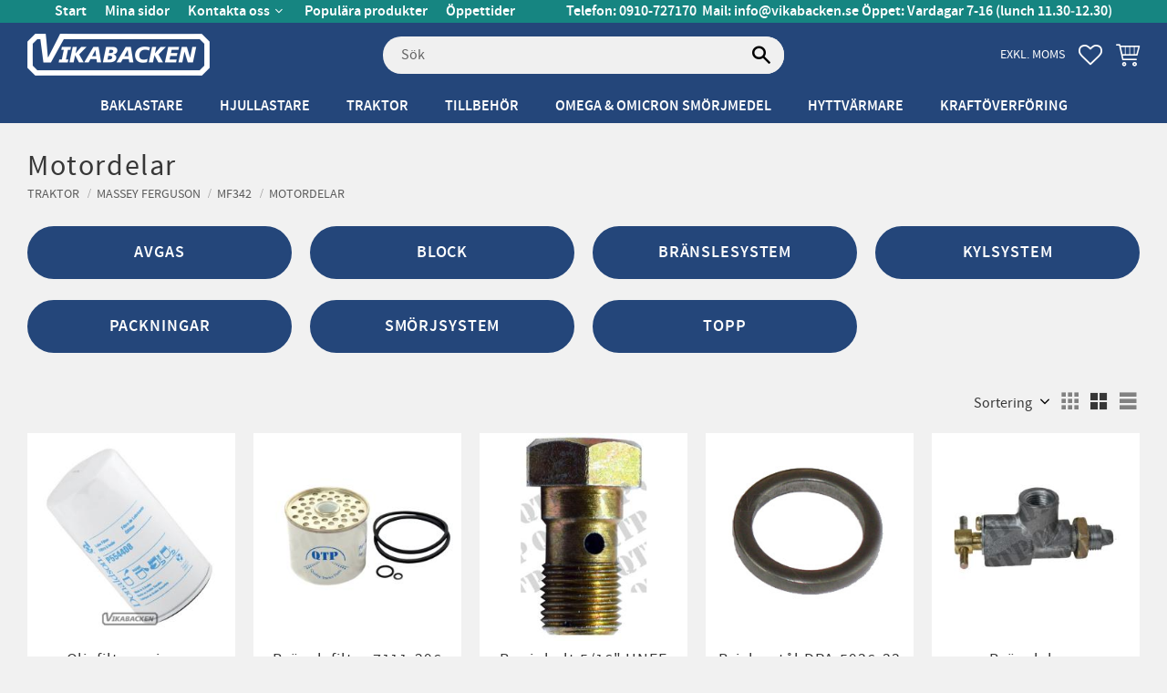

--- FILE ---
content_type: text/html; charset=UTF-8
request_url: https://www.vikabacken.se/category/motordelar-83
body_size: 21679
content:
<!DOCTYPE html>
<html
     id="product-list-page"    class="no-js has-boost-variant customer-accounts-enabled has-favorite-cart pricelist-3 excl-vat  root-category-3935 category-3205 theme-color-scheme-5 theme-background-pattern-0"
    lang="sv"
    dir="ltr"
    data-country="SE"
    data-currency="SEK"
>

    <head>
        <meta charset="UTF-8" />
        <title>Motordelar</title>
                    <meta name="description" content="Traktordelar och tillbehör till hjullastare, baklastare och traktorer." />
                <meta name="viewport" content="width=device-width, initial-scale=1" />
        
                            <link rel="shortcut icon" href="https://cdn.starwebserver.se/shops/vikabacken/files/vikaback_extraliten.jpg?_=1558533514" />
        
                                    <link rel="canonical" href="https://www.vikabacken.se/category/motordelar-83" />
        
                        
        
                    <script type="application/ld+json">
                {"@context":"https:\/\/schema.org","@type":"BreadcrumbList","itemListElement":[{"@type":"ListItem","position":1,"name":"Traktor","item":"https:\/\/www.vikabacken.se\/category\/traktor"},{"@type":"ListItem","position":2,"name":"Massey Ferguson","item":"https:\/\/www.vikabacken.se\/category\/massey-ferguson-traktorer"},{"@type":"ListItem","position":3,"name":"MF342","item":"https:\/\/www.vikabacken.se\/category\/mf342"},{"@type":"ListItem","position":4,"name":"Motordelar","item":"https:\/\/www.vikabacken.se\/category\/motordelar-83"}]}            </script>
        
                        
                <link rel="stylesheet" href="https://cdn.starwebserver.se/61971/css/shop/shop.combined.min.css" />
                    <link rel="stylesheet" href="https://cdn.starwebserver.se/61971/css/shop/advanced-variants.min.css" />
                                            <link rel="stylesheet" href="https://cdn.starwebserver.se/61971/css/shop/related-products-popup.min.css" />
                                
                            <link rel="stylesheet" href="https://cdn.starwebserver.se/61971/themes/william/css/theme-plugins.combined.min.css" />
                    <link rel="stylesheet" href="https://cdn.starwebserver.se/61971/themes/william/css/theme.min.css" />
        
                    <link rel="stylesheet" href="https://cdn.starwebserver.se/shops/vikabacken/themes/william/css/shop-custom.min.css?_=1765963450" />
        
                <link href="https://fonts.googleapis.com/icon?family=Material+Icons" rel="stylesheet">

                <script>
            var docElement = document.documentElement;
            docElement.className = docElement.className.replace('no-js', 'js');
            eval(decodeURIComponent(Array.prototype.map.call(atob('dmFyIGQ9J3d3dy52aWthYmFja2VuLnNlJzt2YXIgZT0nd3d3LnZpa2FiYWNrZW4uc2UnO2lmKHdpbmRvdy5sb2NhdGlvbi5ob3N0bmFtZSAhPSBkICYmIHdpbmRvdy5sb2NhdGlvbi5ob3N0bmFtZSAhPSBlKXt3aW5kb3cubG9jYXRpb249J2h0dHA6Ly8nK2Q7fQ=='), function(c) {
                    return '%' + ('00' + c.charCodeAt(0).toString(16)).slice(-2)
                }).join('')));        </script>

                                            <meta property="og:site_name" content="Vikabacken Traktordelar" />
                                                <meta property="og:type" content="website" />
                                                <meta property="og:locale" content="sv_SE" />
                                                <meta property="og:title" content="Motordelar" />
                                                <meta property="og:url" content="https://www.vikabacken.se/category/motordelar-83" />
                                                <meta property="og:image" content="https://cdn.starwebserver.se/shops/vikabacken/files/motordelar.jpg?_=1584707726" />
                            <meta name="sws:no-image-url" content="https://cdn.starwebserver.se/img/no-image.png" />

        
        
                  <script>
              (function(i,s,o,g,r,a,m){i['GoogleAnalyticsObject']=r;i[r]=i[r]||function(){
                  (i[r].q=i[r].q||[]).push(arguments)},i[r].l=1*new Date();a=s.createElement(o),
                  m=s.getElementsByTagName(o)[0];a.async=1;a.src=g;m.parentNode.insertBefore(a,m)
              })(window,document,'script','https://www.google-analytics.com/analytics.js','ga');
              ga('create', 'UA-40905876-1',
                                    'auto');
              ga('set', 'anonymizeIp', true);
              ga('send', 'pageview');
          </script>
        
        <script>
            var ecommerceContainerIdToProducts = {};

                      
            
            // use Object.assign to cast empty array to object
            ecommerceContainerIdToProducts = Object.assign({}, []);
                </script>

        
            </head>
    <body>
    
    
        
                                <div id="page-container">

    <header id="site-header" class="site-header">
        <div class="wrapper site-header-wrapper">
            <div class="content site-header-content">

                <div class="header-items">
                    <div class="header-item header-item-1 region header-region header-region-1 has-menu-block has-ace-text-block" data-region="headerTop" >
<nav class="block menu-block block-121 custom custom-menu-block" aria-label="Meny">

    
    <ul class="menu menu-level-1" role="menubar">
                                <li class="menu-item menu-item-2 menu-level-1-item "
                            data-id="2"
                            data-level="1"
                            role="none"
                        >
                            <a href="/"  title="Start"
                                class="menu-title menu-title-2 menu-level-1-title "
                                data-level="1"
                                role="menuitem"
                                
                            >Start</a>
            
            
                        </li>
                        <li class="menu-item menu-item-3 menu-level-1-item "
                            data-id="3"
                            data-level="1"
                            role="none"
                        >
                            <a href="/customer"  title="Mina sidor"
                                class="menu-title menu-title-3 menu-level-1-title "
                                data-level="1"
                                role="menuitem"
                                
                            >Mina sidor</a>
            
            
                        </li>
                        <li class="menu-item menu-item-5 menu-level-1-item has-children menu-item-has-children"
                            data-id="5"
                            data-level="1"
                            role="none"
                        >
                            <a href="/customer-service"  title="Kontakta oss"
                                class="menu-title menu-title-5 menu-level-1-title has-children menu-title-has-children"
                                data-level="1"
                                role="menuitem"
                                aria-haspopup="true" aria-expanded="false"
                            >Kontakta oss</a>
            
                                <span class="toggle-static-child-menu toggle-child-menu" role="button" tabindex="0" aria-label="Visa underkategorier" aria-expanded="false" aria-controls="submenu-5"></span>
            
                                <ul class="menu menu-level-2" data-level="2" role="menu" aria-label="Underkategorier">
                                                <li class="menu-item menu-item-6 menu-level-2-item "
                                                    data-id="6"
                                                    data-level="2"
                                                    role="none"
                                                >
                                                    <a href="/page/hur-handlar-jag"  title="Hur handlar jag?"
                                                        class="menu-title menu-title-6 menu-level-2-title "
                                                        data-level="2"
                                                        role="menuitem"
                                                        
                                                    >Hur handlar jag?</a>
                                    
                                    
                                                </li>
                                                <li class="menu-item menu-item-7 menu-level-2-item "
                                                    data-id="7"
                                                    data-level="2"
                                                    role="none"
                                                >
                                                    <a href="/page/kopvillkor"  title="Köpvillkor"
                                                        class="menu-title menu-title-7 menu-level-2-title "
                                                        data-level="2"
                                                        role="menuitem"
                                                        
                                                    >Köpvillkor</a>
                                    
                                    
                                                </li>
                                                <li class="menu-item menu-item-8 menu-level-2-item "
                                                    data-id="8"
                                                    data-level="2"
                                                    role="none"
                                                >
                                                    <a href="/page/policy-och-cookies"  title="Policy och cookies"
                                                        class="menu-title menu-title-8 menu-level-2-title "
                                                        data-level="2"
                                                        role="menuitem"
                                                        
                                                    >Policy och cookies</a>
                                    
                                    
                                                </li>
                                                <li class="menu-item menu-item-9 menu-level-2-item "
                                                    data-id="9"
                                                    data-level="2"
                                                    role="none"
                                                >
                                                    <a href="/page/reklamation-och-retur"  title="Reklamation och retur"
                                                        class="menu-title menu-title-9 menu-level-2-title "
                                                        data-level="2"
                                                        role="menuitem"
                                                        
                                                    >Reklamation och retur</a>
                                    
                                    
                                                </li>
                                </ul>
            
                        </li>
                        <li class="menu-item menu-item-21 menu-level-1-item "
                            data-id="21"
                            data-level="1"
                            role="none"
                        >
                            <a href="/page/populara-produkter"  title="Populära produkter"
                                class="menu-title menu-title-21 menu-level-1-title "
                                data-level="1"
                                role="menuitem"
                                
                            >Populära produkter</a>
            
            
                        </li>
                        <li class="menu-item menu-item-13 menu-level-1-item "
                            data-id="13"
                            data-level="1"
                            role="none"
                        >
                            <a href="/page/oppettider"  title="Öppettider"
                                class="menu-title menu-title-13 menu-level-1-title "
                                data-level="1"
                                role="menuitem"
                                
                            >Öppettider</a>
            
            
                        </li>
            </ul>
</nav>

        <script type="text/x-mustache" id="nodesPartialTmpl">
    {{#nodes}}
        {{^hidden}}
            <li class="menu-item menu-item-{{nodeId}} menu-level-{{nodeLevel}}-item {{cssClasses}}{{#dynamicNode}} dynamic-menu-item{{/dynamicNode}}{{#hasChildren}} menu-item-has-children{{/hasChildren}}"
                data-id="{{nodeId}}"
                data-level="{{nodeLevel}}"
                role="none"
            >
                <a href="{{permalink}}" {{#newWindow}}target="_blank" rel="noopener"{{/newWindow}} title="{{value}}"
                    class="menu-title menu-title-{{nodeId}} menu-level-{{nodeLevel}}-title {{cssClasses}}{{#dynamicNode}} dynamic-menu-title{{/dynamicNode}}{{#hasChildren}} menu-title-has-children{{/hasChildren}}"
                    data-level="{{nodeLevel}}"
                    role="menuitem"
                    {{#hasChildren}}aria-haspopup="true" aria-expanded="false"{{/hasChildren}}
                >{{value}}</a>

                {{#hasChildren}}
                    <span class="{{#dynamicNode}}toggle-dynamic-child-menu{{/dynamicNode}}{{^dynamicNode}}toggle-static-child-menu{{/dynamicNode}} toggle-child-menu" role="button" tabindex="0" aria-label="Visa underkategorier" aria-expanded="false" aria-controls="submenu-{{nodeId}}"></span>

                    <ul class="menu menu-level-{{childNodeLevel}}" data-level="{{childNodeLevel}}" role="menu" aria-label="Underkategorier">
                        {{>nodesPartial}}
                    </ul>
                {{/hasChildren}}

            </li>
        {{/hidden}}
    {{/nodes}}
</script>
    <script type="text/x-mustache" id="menuTreeTmpl">
            {{>nodesPartial}}
        </script>
<div class="block ace-text-block block-139">
    <p><strong>Telefon:&nbsp;0910&#45;727170</strong>&nbsp;&nbsp;<strong>Mail:</strong>&nbsp;<a href="mailto:info@vikabacken.se">info@vikabacken.se</a>&nbsp;<strong><br class="no-desk">Öppet:&nbsp;Vardagar&nbsp;7&#45;16&nbsp;(lunch&nbsp;11.30&#8209;12.30)</strong></p>
</div>
</div>
                    <div class="header-item header-item-2">
                        <a href="https://www.vikabacken.se" id="home"><img id="shop-logo" src="https://cdn.starwebserver.se/shops/vikabacken/files/vikabacken-mindre-vit.png?_=1732198082" alt="Vikabacken Traktordelar" width="800" height="184" /></a>
                        <div class="region header-region header-region-2 has-search-block has-vat-selector-block has-cart-block" data-region="headerMiddle" ><div class="block search-block block-123">
    <h3>Sök</h3>
    <div class="content">
        <form action="/search" method="get">
            <div class="field-wrap search-type required">
                <label for="search-field-block-123" class="caption"><span>Sök produkter & kategorier</span></label>
                <div class="control">
                    <input type="search" name="q" id="search-field-block-123" class="autocomplete" value="" placeholder="Sök" data-text-header="Produkter" data-text-link="Visa alla" aria-label="Sök produkter &amp; kategorier" />
                </div>
            </div>
            <button type="submit" aria-label="Sök"><span aria-hidden="true">Sök</span></button>
        </form>
    </div>
</div>    <div class="block vat-selector-block block-132">
        <p>
            Priser visas <a href="/index/set-selection?pricesInclVat=1&amp;redirectUrl=%2Fcategory%2Fmotordelar-83" rel="nofollow" data-replace-current-url>exkl. moms</a>        </p>
    </div>
    <div class="block favorite-cart-block block-124">
        <div class="favorite block open-off-canvas-favorites" role="button" tabindex="0" aria-label="Favoriter">
            <div class="favorite-wrap">
                <span class="favorite-title visually-hidden">Favoriter</span>
                <span class="favorite-item-count quantity">
                    <span class="favorite-items-count-label visually-hidden">Antal favoriter: </span>
                    <span class="number"></span>
                </span>
            </div>
        </div>
                <div class="favorite-cart block open-off-canvas-products">
            <div class="cart-wrap">
                <div class="header favorite-cart-header" href="/checkout" role="button" tabindex="0" aria-label="Kundvagn">
                    <span class="favorite-cart-title visually-hidden">Kundvagn</span>
                    <span class="product-item-count quantity">
                        <span class="cart-items-count-label visually-hidden">Antal produkter: </span>
                        <span class="number"></span>
                    </span>
                    <span class="favorite-cart-icon" aria-hidden="true"></span>
                </div>
            </div>
            <span class="cart-item-total-price quantity hide">
                <span class="number"></span>
            </span>
        </div>
            </div> <!-- /.favorite-cart-block -->
</div>
                    </div>
                    <div class="header-item header-item-3 region header-region header-region-3 has-category-tree-block" data-region="header" >
<nav class="block category-tree-block block-125 category-menu-block menu-block category" aria-label="Kategoriträd">

    
    <ul class="menu menu-level-1 category-menu" role="menubar">
                    <li class="menu-item menu-item-5 menu-level-1-item has-children menu-item-has-children"
                    data-level="1" role="none"
                >
                    <a href="/category/volvo-bm-baklastare"
                        data-id="5"
                        data-level="1"
                        class="menu-title menu-title-5 category-node menu-level-1-title has-children menu-title-has-children open-page"
                        title="Baklastare"
                        role="menuitem"
                        aria-haspopup="true" aria-expanded="false"
                    >Baklastare</a>
        
                    <span class="toggle-static-child-menu toggle-child-menu" role="button" tabindex="0" aria-label="Visa underkategorier"></span>
        
                    <span class="toggle-static-child-menu toggle-child-menu" role="button" tabindex="0" aria-label="Visa underkategorier" aria-expanded="false"></span>
                </li>
                <li class="menu-item menu-item-3936 menu-level-1-item has-children menu-item-has-children"
                    data-level="1" role="none"
                >
                    <a href="/category/hjullastare"
                        data-id="3936"
                        data-level="1"
                        class="menu-title menu-title-3936 category-node menu-level-1-title has-children menu-title-has-children open-page"
                        title="Hjullastare"
                        role="menuitem"
                        aria-haspopup="true" aria-expanded="false"
                    >Hjullastare</a>
        
                    <span class="toggle-static-child-menu toggle-child-menu" role="button" tabindex="0" aria-label="Visa underkategorier"></span>
        
                    <span class="toggle-static-child-menu toggle-child-menu" role="button" tabindex="0" aria-label="Visa underkategorier" aria-expanded="false"></span>
                </li>
                <li class="menu-item menu-item-3935 menu-level-1-item menu-item-has-children-loaded current-menu-ancestor open has-children menu-item-has-children"
                    data-level="1" role="none"
                >
                    <a href="/category/traktor"
                        data-id="3935"
                        data-level="1"
                        class="menu-title menu-title-3935 category-node menu-level-1-title has-children menu-title-has-children open-page open"
                        title="Traktor"
                        role="menuitem"
                        aria-haspopup="true" aria-expanded="true"
                    >Traktor</a>
        
                    <span class="toggle-static-child-menu toggle-child-menu" role="button" tabindex="0" aria-label="Visa underkategorier"></span>
        
                        <ul class="menu menu-level-2" data-level="2" role="menu" aria-label="Underkategorier">
                                    <li class="menu-item menu-item-2729 menu-level-2-item menu-item-has-children-loaded current-menu-ancestor open has-children menu-item-has-children"
                                        data-level="2" role="none"
                                    >
                                        <a href="/category/massey-ferguson-traktorer"
                                            data-id="2729"
                                            data-level="2"
                                            class="menu-title menu-title-2729 category-node menu-level-2-title has-children menu-title-has-children open-page open"
                                            title="Massey Ferguson"
                                            role="menuitem"
                                            aria-haspopup="true" aria-expanded="true"
                                        >Massey Ferguson</a>
                            
                                        <span class="toggle-static-child-menu toggle-child-menu" role="button" tabindex="0" aria-label="Visa underkategorier"></span>
                            
                                            <ul class="menu menu-level-3" data-level="3" role="menu" aria-label="Underkategorier">
                                                        <li class="menu-item menu-item-4004 menu-level-3-item has-children menu-item-has-children"
                                                            data-level="3" role="none"
                                                        >
                                                            <a href="/category/tea-20-bensin"
                                                                data-id="4004"
                                                                data-level="3"
                                                                class="menu-title menu-title-4004 category-node menu-level-3-title has-children menu-title-has-children open-page"
                                                                title="TEA 20(Bensin)"
                                                                role="menuitem"
                                                                aria-haspopup="true" aria-expanded="false"
                                                            >TEA 20(Bensin)</a>
                                                
                                                            <span class="toggle-static-child-menu toggle-child-menu" role="button" tabindex="0" aria-label="Visa underkategorier"></span>
                                                
                                                            <span class="toggle-static-child-menu toggle-child-menu" role="button" tabindex="0" aria-label="Visa underkategorier" aria-expanded="false"></span>
                                                        </li>
                                                        <li class="menu-item menu-item-4005 menu-level-3-item has-children menu-item-has-children"
                                                            data-level="3" role="none"
                                                        >
                                                            <a href="/category/ted-20-bensin-fotogen"
                                                                data-id="4005"
                                                                data-level="3"
                                                                class="menu-title menu-title-4005 category-node menu-level-3-title has-children menu-title-has-children open-page"
                                                                title="TED 20(Bensin-fotogen)"
                                                                role="menuitem"
                                                                aria-haspopup="true" aria-expanded="false"
                                                            >TED 20(Bensin-fotogen)</a>
                                                
                                                            <span class="toggle-static-child-menu toggle-child-menu" role="button" tabindex="0" aria-label="Visa underkategorier"></span>
                                                
                                                            <span class="toggle-static-child-menu toggle-child-menu" role="button" tabindex="0" aria-label="Visa underkategorier" aria-expanded="false"></span>
                                                        </li>
                                                        <li class="menu-item menu-item-4006 menu-level-3-item has-children menu-item-has-children"
                                                            data-level="3" role="none"
                                                        >
                                                            <a href="/category/tef-20c-diesel"
                                                                data-id="4006"
                                                                data-level="3"
                                                                class="menu-title menu-title-4006 category-node menu-level-3-title has-children menu-title-has-children open-page"
                                                                title="TEF 20C(Diesel)"
                                                                role="menuitem"
                                                                aria-haspopup="true" aria-expanded="false"
                                                            >TEF 20C(Diesel)</a>
                                                
                                                            <span class="toggle-static-child-menu toggle-child-menu" role="button" tabindex="0" aria-label="Visa underkategorier"></span>
                                                
                                                            <span class="toggle-static-child-menu toggle-child-menu" role="button" tabindex="0" aria-label="Visa underkategorier" aria-expanded="false"></span>
                                                        </li>
                                                        <li class="menu-item menu-item-2737 menu-level-3-item has-children menu-item-has-children"
                                                            data-level="3" role="none"
                                                        >
                                                            <a href="/category/mf25"
                                                                data-id="2737"
                                                                data-level="3"
                                                                class="menu-title menu-title-2737 category-node menu-level-3-title has-children menu-title-has-children open-page"
                                                                title="MF25"
                                                                role="menuitem"
                                                                aria-haspopup="true" aria-expanded="false"
                                                            >MF25</a>
                                                
                                                            <span class="toggle-static-child-menu toggle-child-menu" role="button" tabindex="0" aria-label="Visa underkategorier"></span>
                                                
                                                            <span class="toggle-static-child-menu toggle-child-menu" role="button" tabindex="0" aria-label="Visa underkategorier" aria-expanded="false"></span>
                                                        </li>
                                                        <li class="menu-item menu-item-2738 menu-level-3-item has-children menu-item-has-children"
                                                            data-level="3" role="none"
                                                        >
                                                            <a href="/category/mf30"
                                                                data-id="2738"
                                                                data-level="3"
                                                                class="menu-title menu-title-2738 category-node menu-level-3-title has-children menu-title-has-children open-page"
                                                                title="MF30"
                                                                role="menuitem"
                                                                aria-haspopup="true" aria-expanded="false"
                                                            >MF30</a>
                                                
                                                            <span class="toggle-static-child-menu toggle-child-menu" role="button" tabindex="0" aria-label="Visa underkategorier"></span>
                                                
                                                            <span class="toggle-static-child-menu toggle-child-menu" role="button" tabindex="0" aria-label="Visa underkategorier" aria-expanded="false"></span>
                                                        </li>
                                                        <li class="menu-item menu-item-1631 menu-level-3-item has-children menu-item-has-children"
                                                            data-level="3" role="none"
                                                        >
                                                            <a href="/category/mf35-3-cylindrig-diesel"
                                                                data-id="1631"
                                                                data-level="3"
                                                                class="menu-title menu-title-1631 category-node menu-level-3-title has-children menu-title-has-children open-page"
                                                                title="MF35 (3-cyl Diesel)"
                                                                role="menuitem"
                                                                aria-haspopup="true" aria-expanded="false"
                                                            >MF35 (3-cyl Diesel)</a>
                                                
                                                            <span class="toggle-static-child-menu toggle-child-menu" role="button" tabindex="0" aria-label="Visa underkategorier"></span>
                                                
                                                            <span class="toggle-static-child-menu toggle-child-menu" role="button" tabindex="0" aria-label="Visa underkategorier" aria-expanded="false"></span>
                                                        </li>
                                                        <li class="menu-item menu-item-4007 menu-level-3-item has-children menu-item-has-children"
                                                            data-level="3" role="none"
                                                        >
                                                            <a href="/category/mf35-4-cyl-bensin"
                                                                data-id="4007"
                                                                data-level="3"
                                                                class="menu-title menu-title-4007 category-node menu-level-3-title has-children menu-title-has-children open-page"
                                                                title="MF35 (4-cyl Bensin)"
                                                                role="menuitem"
                                                                aria-haspopup="true" aria-expanded="false"
                                                            >MF35 (4-cyl Bensin)</a>
                                                
                                                            <span class="toggle-static-child-menu toggle-child-menu" role="button" tabindex="0" aria-label="Visa underkategorier"></span>
                                                
                                                            <span class="toggle-static-child-menu toggle-child-menu" role="button" tabindex="0" aria-label="Visa underkategorier" aria-expanded="false"></span>
                                                        </li>
                                                        <li class="menu-item menu-item-4008 menu-level-3-item has-children menu-item-has-children"
                                                            data-level="3" role="none"
                                                        >
                                                            <a href="/category/mf35-4cyl-diesel"
                                                                data-id="4008"
                                                                data-level="3"
                                                                class="menu-title menu-title-4008 category-node menu-level-3-title has-children menu-title-has-children open-page"
                                                                title="MF35 (4cyl Diesel)"
                                                                role="menuitem"
                                                                aria-haspopup="true" aria-expanded="false"
                                                            >MF35 (4cyl Diesel)</a>
                                                
                                                            <span class="toggle-static-child-menu toggle-child-menu" role="button" tabindex="0" aria-label="Visa underkategorier"></span>
                                                
                                                            <span class="toggle-static-child-menu toggle-child-menu" role="button" tabindex="0" aria-label="Visa underkategorier" aria-expanded="false"></span>
                                                        </li>
                                                        <li class="menu-item menu-item-2740 menu-level-3-item has-children menu-item-has-children"
                                                            data-level="3" role="none"
                                                        >
                                                            <a href="/category/mf65"
                                                                data-id="2740"
                                                                data-level="3"
                                                                class="menu-title menu-title-2740 category-node menu-level-3-title has-children menu-title-has-children open-page"
                                                                title="MF65 (A4-192)"
                                                                role="menuitem"
                                                                aria-haspopup="true" aria-expanded="false"
                                                            >MF65 (A4-192)</a>
                                                
                                                            <span class="toggle-static-child-menu toggle-child-menu" role="button" tabindex="0" aria-label="Visa underkategorier"></span>
                                                
                                                            <span class="toggle-static-child-menu toggle-child-menu" role="button" tabindex="0" aria-label="Visa underkategorier" aria-expanded="false"></span>
                                                        </li>
                                                        <li class="menu-item menu-item-2739 menu-level-3-item has-children menu-item-has-children"
                                                            data-level="3" role="none"
                                                        >
                                                            <a href="/category/mf35"
                                                                data-id="2739"
                                                                data-level="3"
                                                                class="menu-title menu-title-2739 category-node menu-level-3-title has-children menu-title-has-children open-page"
                                                                title="MF65 (AD4-203)"
                                                                role="menuitem"
                                                                aria-haspopup="true" aria-expanded="false"
                                                            >MF65 (AD4-203)</a>
                                                
                                                            <span class="toggle-static-child-menu toggle-child-menu" role="button" tabindex="0" aria-label="Visa underkategorier"></span>
                                                
                                                            <span class="toggle-static-child-menu toggle-child-menu" role="button" tabindex="0" aria-label="Visa underkategorier" aria-expanded="false"></span>
                                                        </li>
                                                        <li class="menu-item menu-item-2741 menu-level-3-item has-children menu-item-has-children"
                                                            data-level="3" role="none"
                                                        >
                                                            <a href="/category/mf90"
                                                                data-id="2741"
                                                                data-level="3"
                                                                class="menu-title menu-title-2741 category-node menu-level-3-title has-children menu-title-has-children open-page"
                                                                title="MF90"
                                                                role="menuitem"
                                                                aria-haspopup="true" aria-expanded="false"
                                                            >MF90</a>
                                                
                                                            <span class="toggle-static-child-menu toggle-child-menu" role="button" tabindex="0" aria-label="Visa underkategorier"></span>
                                                
                                                            <span class="toggle-static-child-menu toggle-child-menu" role="button" tabindex="0" aria-label="Visa underkategorier" aria-expanded="false"></span>
                                                        </li>
                                                        <li class="menu-item menu-item-2742 menu-level-3-item has-children menu-item-has-children"
                                                            data-level="3" role="none"
                                                        >
                                                            <a href="/category/mf130"
                                                                data-id="2742"
                                                                data-level="3"
                                                                class="menu-title menu-title-2742 category-node menu-level-3-title has-children menu-title-has-children open-page"
                                                                title="MF130"
                                                                role="menuitem"
                                                                aria-haspopup="true" aria-expanded="false"
                                                            >MF130</a>
                                                
                                                            <span class="toggle-static-child-menu toggle-child-menu" role="button" tabindex="0" aria-label="Visa underkategorier"></span>
                                                
                                                            <span class="toggle-static-child-menu toggle-child-menu" role="button" tabindex="0" aria-label="Visa underkategorier" aria-expanded="false"></span>
                                                        </li>
                                                        <li class="menu-item menu-item-1657 menu-level-3-item has-children menu-item-has-children"
                                                            data-level="3" role="none"
                                                        >
                                                            <a href="/category/mf135"
                                                                data-id="1657"
                                                                data-level="3"
                                                                class="menu-title menu-title-1657 category-node menu-level-3-title has-children menu-title-has-children open-page"
                                                                title="MF135"
                                                                role="menuitem"
                                                                aria-haspopup="true" aria-expanded="false"
                                                            >MF135</a>
                                                
                                                            <span class="toggle-static-child-menu toggle-child-menu" role="button" tabindex="0" aria-label="Visa underkategorier"></span>
                                                
                                                            <span class="toggle-static-child-menu toggle-child-menu" role="button" tabindex="0" aria-label="Visa underkategorier" aria-expanded="false"></span>
                                                        </li>
                                                        <li class="menu-item menu-item-2743 menu-level-3-item has-children menu-item-has-children"
                                                            data-level="3" role="none"
                                                        >
                                                            <a href="/category/mf165"
                                                                data-id="2743"
                                                                data-level="3"
                                                                class="menu-title menu-title-2743 category-node menu-level-3-title has-children menu-title-has-children open-page"
                                                                title="MF165"
                                                                role="menuitem"
                                                                aria-haspopup="true" aria-expanded="false"
                                                            >MF165</a>
                                                
                                                            <span class="toggle-static-child-menu toggle-child-menu" role="button" tabindex="0" aria-label="Visa underkategorier"></span>
                                                
                                                            <span class="toggle-static-child-menu toggle-child-menu" role="button" tabindex="0" aria-label="Visa underkategorier" aria-expanded="false"></span>
                                                        </li>
                                                        <li class="menu-item menu-item-2744 menu-level-3-item has-children menu-item-has-children"
                                                            data-level="3" role="none"
                                                        >
                                                            <a href="/category/mf168"
                                                                data-id="2744"
                                                                data-level="3"
                                                                class="menu-title menu-title-2744 category-node menu-level-3-title has-children menu-title-has-children open-page"
                                                                title="MF168"
                                                                role="menuitem"
                                                                aria-haspopup="true" aria-expanded="false"
                                                            >MF168</a>
                                                
                                                            <span class="toggle-static-child-menu toggle-child-menu" role="button" tabindex="0" aria-label="Visa underkategorier"></span>
                                                
                                                            <span class="toggle-static-child-menu toggle-child-menu" role="button" tabindex="0" aria-label="Visa underkategorier" aria-expanded="false"></span>
                                                        </li>
                                                        <li class="menu-item menu-item-2745 menu-level-3-item has-children menu-item-has-children"
                                                            data-level="3" role="none"
                                                        >
                                                            <a href="/category/mf175"
                                                                data-id="2745"
                                                                data-level="3"
                                                                class="menu-title menu-title-2745 category-node menu-level-3-title has-children menu-title-has-children open-page"
                                                                title="MF175"
                                                                role="menuitem"
                                                                aria-haspopup="true" aria-expanded="false"
                                                            >MF175</a>
                                                
                                                            <span class="toggle-static-child-menu toggle-child-menu" role="button" tabindex="0" aria-label="Visa underkategorier"></span>
                                                
                                                            <span class="toggle-static-child-menu toggle-child-menu" role="button" tabindex="0" aria-label="Visa underkategorier" aria-expanded="false"></span>
                                                        </li>
                                                        <li class="menu-item menu-item-2746 menu-level-3-item has-children menu-item-has-children"
                                                            data-level="3" role="none"
                                                        >
                                                            <a href="/category/mf178"
                                                                data-id="2746"
                                                                data-level="3"
                                                                class="menu-title menu-title-2746 category-node menu-level-3-title has-children menu-title-has-children open-page"
                                                                title="MF178"
                                                                role="menuitem"
                                                                aria-haspopup="true" aria-expanded="false"
                                                            >MF178</a>
                                                
                                                            <span class="toggle-static-child-menu toggle-child-menu" role="button" tabindex="0" aria-label="Visa underkategorier"></span>
                                                
                                                            <span class="toggle-static-child-menu toggle-child-menu" role="button" tabindex="0" aria-label="Visa underkategorier" aria-expanded="false"></span>
                                                        </li>
                                                        <li class="menu-item menu-item-2747 menu-level-3-item has-children menu-item-has-children"
                                                            data-level="3" role="none"
                                                        >
                                                            <a href="/category/mf185"
                                                                data-id="2747"
                                                                data-level="3"
                                                                class="menu-title menu-title-2747 category-node menu-level-3-title has-children menu-title-has-children open-page"
                                                                title="MF185"
                                                                role="menuitem"
                                                                aria-haspopup="true" aria-expanded="false"
                                                            >MF185</a>
                                                
                                                            <span class="toggle-static-child-menu toggle-child-menu" role="button" tabindex="0" aria-label="Visa underkategorier"></span>
                                                
                                                            <span class="toggle-static-child-menu toggle-child-menu" role="button" tabindex="0" aria-label="Visa underkategorier" aria-expanded="false"></span>
                                                        </li>
                                                        <li class="menu-item menu-item-2748 menu-level-3-item has-children menu-item-has-children"
                                                            data-level="3" role="none"
                                                        >
                                                            <a href="/category/mf188"
                                                                data-id="2748"
                                                                data-level="3"
                                                                class="menu-title menu-title-2748 category-node menu-level-3-title has-children menu-title-has-children open-page"
                                                                title="MF188"
                                                                role="menuitem"
                                                                aria-haspopup="true" aria-expanded="false"
                                                            >MF188</a>
                                                
                                                            <span class="toggle-static-child-menu toggle-child-menu" role="button" tabindex="0" aria-label="Visa underkategorier"></span>
                                                
                                                            <span class="toggle-static-child-menu toggle-child-menu" role="button" tabindex="0" aria-label="Visa underkategorier" aria-expanded="false"></span>
                                                        </li>
                                                        <li class="menu-item menu-item-2749 menu-level-3-item has-children menu-item-has-children"
                                                            data-level="3" role="none"
                                                        >
                                                            <a href="/category/mf230"
                                                                data-id="2749"
                                                                data-level="3"
                                                                class="menu-title menu-title-2749 category-node menu-level-3-title has-children menu-title-has-children open-page"
                                                                title="MF230"
                                                                role="menuitem"
                                                                aria-haspopup="true" aria-expanded="false"
                                                            >MF230</a>
                                                
                                                            <span class="toggle-static-child-menu toggle-child-menu" role="button" tabindex="0" aria-label="Visa underkategorier"></span>
                                                
                                                            <span class="toggle-static-child-menu toggle-child-menu" role="button" tabindex="0" aria-label="Visa underkategorier" aria-expanded="false"></span>
                                                        </li>
                                                        <li class="menu-item menu-item-2750 menu-level-3-item has-children menu-item-has-children"
                                                            data-level="3" role="none"
                                                        >
                                                            <a href="/category/mf240"
                                                                data-id="2750"
                                                                data-level="3"
                                                                class="menu-title menu-title-2750 category-node menu-level-3-title has-children menu-title-has-children open-page"
                                                                title="MF240"
                                                                role="menuitem"
                                                                aria-haspopup="true" aria-expanded="false"
                                                            >MF240</a>
                                                
                                                            <span class="toggle-static-child-menu toggle-child-menu" role="button" tabindex="0" aria-label="Visa underkategorier"></span>
                                                
                                                            <span class="toggle-static-child-menu toggle-child-menu" role="button" tabindex="0" aria-label="Visa underkategorier" aria-expanded="false"></span>
                                                        </li>
                                                        <li class="menu-item menu-item-2751 menu-level-3-item has-children menu-item-has-children"
                                                            data-level="3" role="none"
                                                        >
                                                            <a href="/category/mf250"
                                                                data-id="2751"
                                                                data-level="3"
                                                                class="menu-title menu-title-2751 category-node menu-level-3-title has-children menu-title-has-children open-page"
                                                                title="MF250"
                                                                role="menuitem"
                                                                aria-haspopup="true" aria-expanded="false"
                                                            >MF250</a>
                                                
                                                            <span class="toggle-static-child-menu toggle-child-menu" role="button" tabindex="0" aria-label="Visa underkategorier"></span>
                                                
                                                            <span class="toggle-static-child-menu toggle-child-menu" role="button" tabindex="0" aria-label="Visa underkategorier" aria-expanded="false"></span>
                                                        </li>
                                                        <li class="menu-item menu-item-2752 menu-level-3-item has-children menu-item-has-children"
                                                            data-level="3" role="none"
                                                        >
                                                            <a href="/category/mf265"
                                                                data-id="2752"
                                                                data-level="3"
                                                                class="menu-title menu-title-2752 category-node menu-level-3-title has-children menu-title-has-children open-page"
                                                                title="MF265"
                                                                role="menuitem"
                                                                aria-haspopup="true" aria-expanded="false"
                                                            >MF265</a>
                                                
                                                            <span class="toggle-static-child-menu toggle-child-menu" role="button" tabindex="0" aria-label="Visa underkategorier"></span>
                                                
                                                            <span class="toggle-static-child-menu toggle-child-menu" role="button" tabindex="0" aria-label="Visa underkategorier" aria-expanded="false"></span>
                                                        </li>
                                                        <li class="menu-item menu-item-2753 menu-level-3-item has-children menu-item-has-children"
                                                            data-level="3" role="none"
                                                        >
                                                            <a href="/category/mf275"
                                                                data-id="2753"
                                                                data-level="3"
                                                                class="menu-title menu-title-2753 category-node menu-level-3-title has-children menu-title-has-children open-page"
                                                                title="MF275"
                                                                role="menuitem"
                                                                aria-haspopup="true" aria-expanded="false"
                                                            >MF275</a>
                                                
                                                            <span class="toggle-static-child-menu toggle-child-menu" role="button" tabindex="0" aria-label="Visa underkategorier"></span>
                                                
                                                            <span class="toggle-static-child-menu toggle-child-menu" role="button" tabindex="0" aria-label="Visa underkategorier" aria-expanded="false"></span>
                                                        </li>
                                                        <li class="menu-item menu-item-2754 menu-level-3-item has-children menu-item-has-children"
                                                            data-level="3" role="none"
                                                        >
                                                            <a href="/category/mf290"
                                                                data-id="2754"
                                                                data-level="3"
                                                                class="menu-title menu-title-2754 category-node menu-level-3-title has-children menu-title-has-children open-page"
                                                                title="MF290"
                                                                role="menuitem"
                                                                aria-haspopup="true" aria-expanded="false"
                                                            >MF290</a>
                                                
                                                            <span class="toggle-static-child-menu toggle-child-menu" role="button" tabindex="0" aria-label="Visa underkategorier"></span>
                                                
                                                            <span class="toggle-static-child-menu toggle-child-menu" role="button" tabindex="0" aria-label="Visa underkategorier" aria-expanded="false"></span>
                                                        </li>
                                                        <li class="menu-item menu-item-2755 menu-level-3-item has-children menu-item-has-children"
                                                            data-level="3" role="none"
                                                        >
                                                            <a href="/category/mf298"
                                                                data-id="2755"
                                                                data-level="3"
                                                                class="menu-title menu-title-2755 category-node menu-level-3-title has-children menu-title-has-children open-page"
                                                                title="MF298"
                                                                role="menuitem"
                                                                aria-haspopup="true" aria-expanded="false"
                                                            >MF298</a>
                                                
                                                            <span class="toggle-static-child-menu toggle-child-menu" role="button" tabindex="0" aria-label="Visa underkategorier"></span>
                                                
                                                            <span class="toggle-static-child-menu toggle-child-menu" role="button" tabindex="0" aria-label="Visa underkategorier" aria-expanded="false"></span>
                                                        </li>
                                                        <li class="menu-item menu-item-2756 menu-level-3-item has-children menu-item-has-children"
                                                            data-level="3" role="none"
                                                        >
                                                            <a href="/category/mf340"
                                                                data-id="2756"
                                                                data-level="3"
                                                                class="menu-title menu-title-2756 category-node menu-level-3-title has-children menu-title-has-children open-page"
                                                                title="MF340"
                                                                role="menuitem"
                                                                aria-haspopup="true" aria-expanded="false"
                                                            >MF340</a>
                                                
                                                            <span class="toggle-static-child-menu toggle-child-menu" role="button" tabindex="0" aria-label="Visa underkategorier"></span>
                                                
                                                            <span class="toggle-static-child-menu toggle-child-menu" role="button" tabindex="0" aria-label="Visa underkategorier" aria-expanded="false"></span>
                                                        </li>
                                                        <li class="menu-item menu-item-2757 menu-level-3-item has-children menu-item-has-children"
                                                            data-level="3" role="none"
                                                        >
                                                            <a href="/category/mf340t"
                                                                data-id="2757"
                                                                data-level="3"
                                                                class="menu-title menu-title-2757 category-node menu-level-3-title has-children menu-title-has-children open-page"
                                                                title="MF340T"
                                                                role="menuitem"
                                                                aria-haspopup="true" aria-expanded="false"
                                                            >MF340T</a>
                                                
                                                            <span class="toggle-static-child-menu toggle-child-menu" role="button" tabindex="0" aria-label="Visa underkategorier"></span>
                                                
                                                            <span class="toggle-static-child-menu toggle-child-menu" role="button" tabindex="0" aria-label="Visa underkategorier" aria-expanded="false"></span>
                                                        </li>
                                                        <li class="menu-item menu-item-2758 menu-level-3-item menu-item-has-children-loaded current-menu-ancestor open has-children menu-item-has-children"
                                                            data-level="3" role="none"
                                                        >
                                                            <a href="/category/mf342"
                                                                data-id="2758"
                                                                data-level="3"
                                                                class="menu-title menu-title-2758 category-node menu-level-3-title has-children menu-title-has-children open-page open"
                                                                title="MF342"
                                                                role="menuitem"
                                                                aria-haspopup="true" aria-expanded="true"
                                                            >MF342</a>
                                                
                                                            <span class="toggle-static-child-menu toggle-child-menu" role="button" tabindex="0" aria-label="Visa underkategorier"></span>
                                                
                                                                <ul class="menu menu-level-4" data-level="4" role="menu" aria-label="Underkategorier">
                                                                            <li class="menu-item menu-item-4081 menu-level-4-item no-children"
                                                                                data-level="4" role="none"
                                                                            >
                                                                                <a href="/category/filter-162"
                                                                                    data-id="4081"
                                                                                    data-level="4"
                                                                                    class="menu-title menu-title-4081 category-node menu-level-4-title no-children open-page"
                                                                                    title="Filter"
                                                                                    role="menuitem"
                                                                                    
                                                                                >Filter</a>
                                                                    
                                                                                
                                                                    
                                                                                
                                                                            </li>
                                                                            <li class="menu-item menu-item-2835 menu-level-4-item has-children menu-item-has-children"
                                                                                data-level="4" role="none"
                                                                            >
                                                                                <a href="/category/elsystem-270"
                                                                                    data-id="2835"
                                                                                    data-level="4"
                                                                                    class="menu-title menu-title-2835 category-node menu-level-4-title has-children menu-title-has-children open-page"
                                                                                    title="Elsystem"
                                                                                    role="menuitem"
                                                                                    aria-haspopup="true" aria-expanded="false"
                                                                                >Elsystem</a>
                                                                    
                                                                                <span class="toggle-static-child-menu toggle-child-menu" role="button" tabindex="0" aria-label="Visa underkategorier"></span>
                                                                    
                                                                                <span class="toggle-static-child-menu toggle-child-menu" role="button" tabindex="0" aria-label="Visa underkategorier" aria-expanded="false"></span>
                                                                            </li>
                                                                            <li class="menu-item menu-item-3788 menu-level-4-item no-children"
                                                                                data-level="4" role="none"
                                                                            >
                                                                                <a href="/category/framaxel-styrning-37"
                                                                                    data-id="3788"
                                                                                    data-level="4"
                                                                                    class="menu-title menu-title-3788 category-node menu-level-4-title no-children open-page"
                                                                                    title="Framaxel &amp; Styrning 2WD"
                                                                                    role="menuitem"
                                                                                    
                                                                                >Framaxel &amp; Styrning 2WD</a>
                                                                    
                                                                                
                                                                    
                                                                                
                                                                            </li>
                                                                            <li class="menu-item menu-item-3844 menu-level-4-item no-children"
                                                                                data-level="4" role="none"
                                                                            >
                                                                                <a href="/category/hydraulik-64"
                                                                                    data-id="3844"
                                                                                    data-level="4"
                                                                                    class="menu-title menu-title-3844 category-node menu-level-4-title no-children open-page"
                                                                                    title="Hydraulik"
                                                                                    role="menuitem"
                                                                                    
                                                                                >Hydraulik</a>
                                                                    
                                                                                
                                                                    
                                                                                
                                                                            </li>
                                                                            <li class="menu-item menu-item-3816 menu-level-4-item no-children"
                                                                                data-level="4" role="none"
                                                                            >
                                                                                <a href="/category/hytt-kaross-63"
                                                                                    data-id="3816"
                                                                                    data-level="4"
                                                                                    class="menu-title menu-title-3816 category-node menu-level-4-title no-children open-page"
                                                                                    title="Hytt &amp; Kaross"
                                                                                    role="menuitem"
                                                                                    
                                                                                >Hytt &amp; Kaross</a>
                                                                    
                                                                                
                                                                    
                                                                                
                                                                            </li>
                                                                            <li class="menu-item menu-item-3713 menu-level-4-item no-children"
                                                                                data-level="4" role="none"
                                                                            >
                                                                                <a href="/category/litteratur-65"
                                                                                    data-id="3713"
                                                                                    data-level="4"
                                                                                    class="menu-title menu-title-3713 category-node menu-level-4-title no-children open-page"
                                                                                    title="Litteratur"
                                                                                    role="menuitem"
                                                                                    
                                                                                >Litteratur</a>
                                                                    
                                                                                
                                                                    
                                                                                
                                                                            </li>
                                                                            <li class="menu-item menu-item-3205 menu-level-4-item menu-item-has-children-loaded current-menu-ancestor open selected has-children menu-item-has-children"
                                                                                data-level="4" role="none"
                                                                            >
                                                                                <a href="/category/motordelar-83"
                                                                                    data-id="3205"
                                                                                    data-level="4"
                                                                                    class="menu-title menu-title-3205 category-node menu-level-4-title has-children menu-title-has-children open-page open selected"
                                                                                    title="Motordelar"
                                                                                    role="menuitem"
                                                                                    aria-haspopup="true" aria-expanded="true"
                                                                                >Motordelar</a>
                                                                    
                                                                                <span class="toggle-static-child-menu toggle-child-menu" role="button" tabindex="0" aria-label="Visa underkategorier"></span>
                                                                    
                                                                                    <ul class="menu menu-level-5" data-level="5" role="menu" aria-label="Underkategorier">
                                                                                                <li class="menu-item menu-item-3079 menu-level-5-item no-children"
                                                                                                    data-level="5" role="none"
                                                                                                >
                                                                                                    <a href="/category/avgas-100"
                                                                                                        data-id="3079"
                                                                                                        data-level="5"
                                                                                                        class="menu-title menu-title-3079 category-node menu-level-5-title no-children open-page"
                                                                                                        title="Avgas"
                                                                                                        role="menuitem"
                                                                                                        
                                                                                                    >Avgas</a>
                                                                                        
                                                                                                    
                                                                                        
                                                                                                    
                                                                                                </li>
                                                                                                <li class="menu-item menu-item-2969 menu-level-5-item no-children"
                                                                                                    data-level="5" role="none"
                                                                                                >
                                                                                                    <a href="/category/block-40"
                                                                                                        data-id="2969"
                                                                                                        data-level="5"
                                                                                                        class="menu-title menu-title-2969 category-node menu-level-5-title no-children open-page"
                                                                                                        title="Block"
                                                                                                        role="menuitem"
                                                                                                        
                                                                                                    >Block</a>
                                                                                        
                                                                                                    
                                                                                        
                                                                                                    
                                                                                                </li>
                                                                                                <li class="menu-item menu-item-2883 menu-level-5-item no-children"
                                                                                                    data-level="5" role="none"
                                                                                                >
                                                                                                    <a href="/category/branslesystem-40"
                                                                                                        data-id="2883"
                                                                                                        data-level="5"
                                                                                                        class="menu-title menu-title-2883 category-node menu-level-5-title no-children open-page"
                                                                                                        title="Bränslesystem"
                                                                                                        role="menuitem"
                                                                                                        
                                                                                                    >Bränslesystem</a>
                                                                                        
                                                                                                    
                                                                                        
                                                                                                    
                                                                                                </li>
                                                                                                <li class="menu-item menu-item-3174 menu-level-5-item no-children"
                                                                                                    data-level="5" role="none"
                                                                                                >
                                                                                                    <a href="/category/kylsystem-33"
                                                                                                        data-id="3174"
                                                                                                        data-level="5"
                                                                                                        class="menu-title menu-title-3174 category-node menu-level-5-title no-children open-page"
                                                                                                        title="Kylsystem"
                                                                                                        role="menuitem"
                                                                                                        
                                                                                                    >Kylsystem</a>
                                                                                        
                                                                                                    
                                                                                        
                                                                                                    
                                                                                                </li>
                                                                                                <li class="menu-item menu-item-2305 menu-level-5-item no-children"
                                                                                                    data-level="5" role="none"
                                                                                                >
                                                                                                    <a href="/category/packningar-24"
                                                                                                        data-id="2305"
                                                                                                        data-level="5"
                                                                                                        class="menu-title menu-title-2305 category-node menu-level-5-title no-children open-page"
                                                                                                        title="Packningar"
                                                                                                        role="menuitem"
                                                                                                        
                                                                                                    >Packningar</a>
                                                                                        
                                                                                                    
                                                                                        
                                                                                                    
                                                                                                </li>
                                                                                                <li class="menu-item menu-item-3128 menu-level-5-item no-children"
                                                                                                    data-level="5" role="none"
                                                                                                >
                                                                                                    <a href="/category/smorjsystem-36"
                                                                                                        data-id="3128"
                                                                                                        data-level="5"
                                                                                                        class="menu-title menu-title-3128 category-node menu-level-5-title no-children open-page"
                                                                                                        title="Smörjsystem"
                                                                                                        role="menuitem"
                                                                                                        
                                                                                                    >Smörjsystem</a>
                                                                                        
                                                                                                    
                                                                                        
                                                                                                    
                                                                                                </li>
                                                                                                <li class="menu-item menu-item-3038 menu-level-5-item no-children"
                                                                                                    data-level="5" role="none"
                                                                                                >
                                                                                                    <a href="/category/topp-50"
                                                                                                        data-id="3038"
                                                                                                        data-level="5"
                                                                                                        class="menu-title menu-title-3038 category-node menu-level-5-title no-children open-page"
                                                                                                        title="Topp"
                                                                                                        role="menuitem"
                                                                                                        
                                                                                                    >Topp</a>
                                                                                        
                                                                                                    
                                                                                        
                                                                                                    
                                                                                                </li>
                                                                                    </ul>
                                                                                <span class="toggle-static-child-menu toggle-child-menu" role="button" tabindex="0" aria-label="Visa underkategorier" aria-expanded="true"></span>
                                                                            </li>
                                                                            <li class="menu-item menu-item-3483 menu-level-4-item has-children menu-item-has-children"
                                                                                data-level="4" role="none"
                                                                            >
                                                                                <a href="/category/transmission-198"
                                                                                    data-id="3483"
                                                                                    data-level="4"
                                                                                    class="menu-title menu-title-3483 category-node menu-level-4-title has-children menu-title-has-children open-page"
                                                                                    title="Transmission"
                                                                                    role="menuitem"
                                                                                    aria-haspopup="true" aria-expanded="false"
                                                                                >Transmission</a>
                                                                    
                                                                                <span class="toggle-static-child-menu toggle-child-menu" role="button" tabindex="0" aria-label="Visa underkategorier"></span>
                                                                    
                                                                                <span class="toggle-static-child-menu toggle-child-menu" role="button" tabindex="0" aria-label="Visa underkategorier" aria-expanded="false"></span>
                                                                            </li>
                                                                            <li class="menu-item menu-item-3771 menu-level-4-item no-children"
                                                                                data-level="4" role="none"
                                                                            >
                                                                                <a href="/category/3-punktsdelar-40"
                                                                                    data-id="3771"
                                                                                    data-level="4"
                                                                                    class="menu-title menu-title-3771 category-node menu-level-4-title no-children open-page"
                                                                                    title="3-punktsdelar"
                                                                                    role="menuitem"
                                                                                    
                                                                                >3-punktsdelar</a>
                                                                    
                                                                                
                                                                    
                                                                                
                                                                            </li>
                                                                </ul>
                                                            <span class="toggle-static-child-menu toggle-child-menu" role="button" tabindex="0" aria-label="Visa underkategorier" aria-expanded="true"></span>
                                                        </li>
                                                        <li class="menu-item menu-item-2759 menu-level-3-item has-children menu-item-has-children"
                                                            data-level="3" role="none"
                                                        >
                                                            <a href="/category/mf350"
                                                                data-id="2759"
                                                                data-level="3"
                                                                class="menu-title menu-title-2759 category-node menu-level-3-title has-children menu-title-has-children open-page"
                                                                title="MF350"
                                                                role="menuitem"
                                                                aria-haspopup="true" aria-expanded="false"
                                                            >MF350</a>
                                                
                                                            <span class="toggle-static-child-menu toggle-child-menu" role="button" tabindex="0" aria-label="Visa underkategorier"></span>
                                                
                                                            <span class="toggle-static-child-menu toggle-child-menu" role="button" tabindex="0" aria-label="Visa underkategorier" aria-expanded="false"></span>
                                                        </li>
                                                        <li class="menu-item menu-item-2760 menu-level-3-item has-children menu-item-has-children"
                                                            data-level="3" role="none"
                                                        >
                                                            <a href="/category/mf352"
                                                                data-id="2760"
                                                                data-level="3"
                                                                class="menu-title menu-title-2760 category-node menu-level-3-title has-children menu-title-has-children open-page"
                                                                title="MF352"
                                                                role="menuitem"
                                                                aria-haspopup="true" aria-expanded="false"
                                                            >MF352</a>
                                                
                                                            <span class="toggle-static-child-menu toggle-child-menu" role="button" tabindex="0" aria-label="Visa underkategorier"></span>
                                                
                                                            <span class="toggle-static-child-menu toggle-child-menu" role="button" tabindex="0" aria-label="Visa underkategorier" aria-expanded="false"></span>
                                                        </li>
                                                        <li class="menu-item menu-item-2761 menu-level-3-item has-children menu-item-has-children"
                                                            data-level="3" role="none"
                                                        >
                                                            <a href="/category/mf355"
                                                                data-id="2761"
                                                                data-level="3"
                                                                class="menu-title menu-title-2761 category-node menu-level-3-title has-children menu-title-has-children open-page"
                                                                title="MF355"
                                                                role="menuitem"
                                                                aria-haspopup="true" aria-expanded="false"
                                                            >MF355</a>
                                                
                                                            <span class="toggle-static-child-menu toggle-child-menu" role="button" tabindex="0" aria-label="Visa underkategorier"></span>
                                                
                                                            <span class="toggle-static-child-menu toggle-child-menu" role="button" tabindex="0" aria-label="Visa underkategorier" aria-expanded="false"></span>
                                                        </li>
                                                        <li class="menu-item menu-item-2762 menu-level-3-item has-children menu-item-has-children"
                                                            data-level="3" role="none"
                                                        >
                                                            <a href="/category/mf360"
                                                                data-id="2762"
                                                                data-level="3"
                                                                class="menu-title menu-title-2762 category-node menu-level-3-title has-children menu-title-has-children open-page"
                                                                title="MF360"
                                                                role="menuitem"
                                                                aria-haspopup="true" aria-expanded="false"
                                                            >MF360</a>
                                                
                                                            <span class="toggle-static-child-menu toggle-child-menu" role="button" tabindex="0" aria-label="Visa underkategorier"></span>
                                                
                                                            <span class="toggle-static-child-menu toggle-child-menu" role="button" tabindex="0" aria-label="Visa underkategorier" aria-expanded="false"></span>
                                                        </li>
                                                        <li class="menu-item menu-item-2763 menu-level-3-item has-children menu-item-has-children"
                                                            data-level="3" role="none"
                                                        >
                                                            <a href="/category/mf362"
                                                                data-id="2763"
                                                                data-level="3"
                                                                class="menu-title menu-title-2763 category-node menu-level-3-title has-children menu-title-has-children open-page"
                                                                title="MF362"
                                                                role="menuitem"
                                                                aria-haspopup="true" aria-expanded="false"
                                                            >MF362</a>
                                                
                                                            <span class="toggle-static-child-menu toggle-child-menu" role="button" tabindex="0" aria-label="Visa underkategorier"></span>
                                                
                                                            <span class="toggle-static-child-menu toggle-child-menu" role="button" tabindex="0" aria-label="Visa underkategorier" aria-expanded="false"></span>
                                                        </li>
                                                        <li class="menu-item menu-item-2764 menu-level-3-item has-children menu-item-has-children"
                                                            data-level="3" role="none"
                                                        >
                                                            <a href="/category/mf365"
                                                                data-id="2764"
                                                                data-level="3"
                                                                class="menu-title menu-title-2764 category-node menu-level-3-title has-children menu-title-has-children open-page"
                                                                title="MF365"
                                                                role="menuitem"
                                                                aria-haspopup="true" aria-expanded="false"
                                                            >MF365</a>
                                                
                                                            <span class="toggle-static-child-menu toggle-child-menu" role="button" tabindex="0" aria-label="Visa underkategorier"></span>
                                                
                                                            <span class="toggle-static-child-menu toggle-child-menu" role="button" tabindex="0" aria-label="Visa underkategorier" aria-expanded="false"></span>
                                                        </li>
                                                        <li class="menu-item menu-item-2765 menu-level-3-item has-children menu-item-has-children"
                                                            data-level="3" role="none"
                                                        >
                                                            <a href="/category/mf372"
                                                                data-id="2765"
                                                                data-level="3"
                                                                class="menu-title menu-title-2765 category-node menu-level-3-title has-children menu-title-has-children open-page"
                                                                title="MF372"
                                                                role="menuitem"
                                                                aria-haspopup="true" aria-expanded="false"
                                                            >MF372</a>
                                                
                                                            <span class="toggle-static-child-menu toggle-child-menu" role="button" tabindex="0" aria-label="Visa underkategorier"></span>
                                                
                                                            <span class="toggle-static-child-menu toggle-child-menu" role="button" tabindex="0" aria-label="Visa underkategorier" aria-expanded="false"></span>
                                                        </li>
                                                        <li class="menu-item menu-item-2766 menu-level-3-item has-children menu-item-has-children"
                                                            data-level="3" role="none"
                                                        >
                                                            <a href="/category/mf375"
                                                                data-id="2766"
                                                                data-level="3"
                                                                class="menu-title menu-title-2766 category-node menu-level-3-title has-children menu-title-has-children open-page"
                                                                title="MF375"
                                                                role="menuitem"
                                                                aria-haspopup="true" aria-expanded="false"
                                                            >MF375</a>
                                                
                                                            <span class="toggle-static-child-menu toggle-child-menu" role="button" tabindex="0" aria-label="Visa underkategorier"></span>
                                                
                                                            <span class="toggle-static-child-menu toggle-child-menu" role="button" tabindex="0" aria-label="Visa underkategorier" aria-expanded="false"></span>
                                                        </li>
                                                        <li class="menu-item menu-item-2767 menu-level-3-item has-children menu-item-has-children"
                                                            data-level="3" role="none"
                                                        >
                                                            <a href="/category/mf382"
                                                                data-id="2767"
                                                                data-level="3"
                                                                class="menu-title menu-title-2767 category-node menu-level-3-title has-children menu-title-has-children open-page"
                                                                title="MF382"
                                                                role="menuitem"
                                                                aria-haspopup="true" aria-expanded="false"
                                                            >MF382</a>
                                                
                                                            <span class="toggle-static-child-menu toggle-child-menu" role="button" tabindex="0" aria-label="Visa underkategorier"></span>
                                                
                                                            <span class="toggle-static-child-menu toggle-child-menu" role="button" tabindex="0" aria-label="Visa underkategorier" aria-expanded="false"></span>
                                                        </li>
                                                        <li class="menu-item menu-item-2768 menu-level-3-item has-children menu-item-has-children"
                                                            data-level="3" role="none"
                                                        >
                                                            <a href="/category/mf390"
                                                                data-id="2768"
                                                                data-level="3"
                                                                class="menu-title menu-title-2768 category-node menu-level-3-title has-children menu-title-has-children open-page"
                                                                title="MF390"
                                                                role="menuitem"
                                                                aria-haspopup="true" aria-expanded="false"
                                                            >MF390</a>
                                                
                                                            <span class="toggle-static-child-menu toggle-child-menu" role="button" tabindex="0" aria-label="Visa underkategorier"></span>
                                                
                                                            <span class="toggle-static-child-menu toggle-child-menu" role="button" tabindex="0" aria-label="Visa underkategorier" aria-expanded="false"></span>
                                                        </li>
                                                        <li class="menu-item menu-item-2769 menu-level-3-item has-children menu-item-has-children"
                                                            data-level="3" role="none"
                                                        >
                                                            <a href="/category/mf390t"
                                                                data-id="2769"
                                                                data-level="3"
                                                                class="menu-title menu-title-2769 category-node menu-level-3-title has-children menu-title-has-children open-page"
                                                                title="MF390T"
                                                                role="menuitem"
                                                                aria-haspopup="true" aria-expanded="false"
                                                            >MF390T</a>
                                                
                                                            <span class="toggle-static-child-menu toggle-child-menu" role="button" tabindex="0" aria-label="Visa underkategorier"></span>
                                                
                                                            <span class="toggle-static-child-menu toggle-child-menu" role="button" tabindex="0" aria-label="Visa underkategorier" aria-expanded="false"></span>
                                                        </li>
                                                        <li class="menu-item menu-item-2770 menu-level-3-item has-children menu-item-has-children"
                                                            data-level="3" role="none"
                                                        >
                                                            <a href="/category/mf398"
                                                                data-id="2770"
                                                                data-level="3"
                                                                class="menu-title menu-title-2770 category-node menu-level-3-title has-children menu-title-has-children open-page"
                                                                title="MF398"
                                                                role="menuitem"
                                                                aria-haspopup="true" aria-expanded="false"
                                                            >MF398</a>
                                                
                                                            <span class="toggle-static-child-menu toggle-child-menu" role="button" tabindex="0" aria-label="Visa underkategorier"></span>
                                                
                                                            <span class="toggle-static-child-menu toggle-child-menu" role="button" tabindex="0" aria-label="Visa underkategorier" aria-expanded="false"></span>
                                                        </li>
                                                        <li class="menu-item menu-item-2771 menu-level-3-item has-children menu-item-has-children"
                                                            data-level="3" role="none"
                                                        >
                                                            <a href="/category/mf399"
                                                                data-id="2771"
                                                                data-level="3"
                                                                class="menu-title menu-title-2771 category-node menu-level-3-title has-children menu-title-has-children open-page"
                                                                title="MF399"
                                                                role="menuitem"
                                                                aria-haspopup="true" aria-expanded="false"
                                                            >MF399</a>
                                                
                                                            <span class="toggle-static-child-menu toggle-child-menu" role="button" tabindex="0" aria-label="Visa underkategorier"></span>
                                                
                                                            <span class="toggle-static-child-menu toggle-child-menu" role="button" tabindex="0" aria-label="Visa underkategorier" aria-expanded="false"></span>
                                                        </li>
                                                        <li class="menu-item menu-item-2772 menu-level-3-item has-children menu-item-has-children"
                                                            data-level="3" role="none"
                                                        >
                                                            <a href="/category/mf550"
                                                                data-id="2772"
                                                                data-level="3"
                                                                class="menu-title menu-title-2772 category-node menu-level-3-title has-children menu-title-has-children open-page"
                                                                title="MF550"
                                                                role="menuitem"
                                                                aria-haspopup="true" aria-expanded="false"
                                                            >MF550</a>
                                                
                                                            <span class="toggle-static-child-menu toggle-child-menu" role="button" tabindex="0" aria-label="Visa underkategorier"></span>
                                                
                                                            <span class="toggle-static-child-menu toggle-child-menu" role="button" tabindex="0" aria-label="Visa underkategorier" aria-expanded="false"></span>
                                                        </li>
                                                        <li class="menu-item menu-item-2773 menu-level-3-item has-children menu-item-has-children"
                                                            data-level="3" role="none"
                                                        >
                                                            <a href="/category/mf565"
                                                                data-id="2773"
                                                                data-level="3"
                                                                class="menu-title menu-title-2773 category-node menu-level-3-title has-children menu-title-has-children open-page"
                                                                title="MF565"
                                                                role="menuitem"
                                                                aria-haspopup="true" aria-expanded="false"
                                                            >MF565</a>
                                                
                                                            <span class="toggle-static-child-menu toggle-child-menu" role="button" tabindex="0" aria-label="Visa underkategorier"></span>
                                                
                                                            <span class="toggle-static-child-menu toggle-child-menu" role="button" tabindex="0" aria-label="Visa underkategorier" aria-expanded="false"></span>
                                                        </li>
                                                        <li class="menu-item menu-item-2774 menu-level-3-item has-children menu-item-has-children"
                                                            data-level="3" role="none"
                                                        >
                                                            <a href="/category/mf575"
                                                                data-id="2774"
                                                                data-level="3"
                                                                class="menu-title menu-title-2774 category-node menu-level-3-title has-children menu-title-has-children open-page"
                                                                title="MF575"
                                                                role="menuitem"
                                                                aria-haspopup="true" aria-expanded="false"
                                                            >MF575</a>
                                                
                                                            <span class="toggle-static-child-menu toggle-child-menu" role="button" tabindex="0" aria-label="Visa underkategorier"></span>
                                                
                                                            <span class="toggle-static-child-menu toggle-child-menu" role="button" tabindex="0" aria-label="Visa underkategorier" aria-expanded="false"></span>
                                                        </li>
                                                        <li class="menu-item menu-item-2775 menu-level-3-item has-children menu-item-has-children"
                                                            data-level="3" role="none"
                                                        >
                                                            <a href="/category/mf590"
                                                                data-id="2775"
                                                                data-level="3"
                                                                class="menu-title menu-title-2775 category-node menu-level-3-title has-children menu-title-has-children open-page"
                                                                title="MF590"
                                                                role="menuitem"
                                                                aria-haspopup="true" aria-expanded="false"
                                                            >MF590</a>
                                                
                                                            <span class="toggle-static-child-menu toggle-child-menu" role="button" tabindex="0" aria-label="Visa underkategorier"></span>
                                                
                                                            <span class="toggle-static-child-menu toggle-child-menu" role="button" tabindex="0" aria-label="Visa underkategorier" aria-expanded="false"></span>
                                                        </li>
                                                        <li class="menu-item menu-item-2776 menu-level-3-item has-children menu-item-has-children"
                                                            data-level="3" role="none"
                                                        >
                                                            <a href="/category/mf595"
                                                                data-id="2776"
                                                                data-level="3"
                                                                class="menu-title menu-title-2776 category-node menu-level-3-title has-children menu-title-has-children open-page"
                                                                title="MF595"
                                                                role="menuitem"
                                                                aria-haspopup="true" aria-expanded="false"
                                                            >MF595</a>
                                                
                                                            <span class="toggle-static-child-menu toggle-child-menu" role="button" tabindex="0" aria-label="Visa underkategorier"></span>
                                                
                                                            <span class="toggle-static-child-menu toggle-child-menu" role="button" tabindex="0" aria-label="Visa underkategorier" aria-expanded="false"></span>
                                                        </li>
                                                        <li class="menu-item menu-item-2777 menu-level-3-item has-children menu-item-has-children"
                                                            data-level="3" role="none"
                                                        >
                                                            <a href="/category/mf675"
                                                                data-id="2777"
                                                                data-level="3"
                                                                class="menu-title menu-title-2777 category-node menu-level-3-title has-children menu-title-has-children open-page"
                                                                title="MF675"
                                                                role="menuitem"
                                                                aria-haspopup="true" aria-expanded="false"
                                                            >MF675</a>
                                                
                                                            <span class="toggle-static-child-menu toggle-child-menu" role="button" tabindex="0" aria-label="Visa underkategorier"></span>
                                                
                                                            <span class="toggle-static-child-menu toggle-child-menu" role="button" tabindex="0" aria-label="Visa underkategorier" aria-expanded="false"></span>
                                                        </li>
                                                        <li class="menu-item menu-item-2778 menu-level-3-item has-children menu-item-has-children"
                                                            data-level="3" role="none"
                                                        >
                                                            <a href="/category/mf690"
                                                                data-id="2778"
                                                                data-level="3"
                                                                class="menu-title menu-title-2778 category-node menu-level-3-title has-children menu-title-has-children open-page"
                                                                title="MF690"
                                                                role="menuitem"
                                                                aria-haspopup="true" aria-expanded="false"
                                                            >MF690</a>
                                                
                                                            <span class="toggle-static-child-menu toggle-child-menu" role="button" tabindex="0" aria-label="Visa underkategorier"></span>
                                                
                                                            <span class="toggle-static-child-menu toggle-child-menu" role="button" tabindex="0" aria-label="Visa underkategorier" aria-expanded="false"></span>
                                                        </li>
                                                        <li class="menu-item menu-item-2779 menu-level-3-item has-children menu-item-has-children"
                                                            data-level="3" role="none"
                                                        >
                                                            <a href="/category/mf698"
                                                                data-id="2779"
                                                                data-level="3"
                                                                class="menu-title menu-title-2779 category-node menu-level-3-title has-children menu-title-has-children open-page"
                                                                title="MF698"
                                                                role="menuitem"
                                                                aria-haspopup="true" aria-expanded="false"
                                                            >MF698</a>
                                                
                                                            <span class="toggle-static-child-menu toggle-child-menu" role="button" tabindex="0" aria-label="Visa underkategorier"></span>
                                                
                                                            <span class="toggle-static-child-menu toggle-child-menu" role="button" tabindex="0" aria-label="Visa underkategorier" aria-expanded="false"></span>
                                                        </li>
                                                        <li class="menu-item menu-item-2780 menu-level-3-item has-children menu-item-has-children"
                                                            data-level="3" role="none"
                                                        >
                                                            <a href="/category/mf698t"
                                                                data-id="2780"
                                                                data-level="3"
                                                                class="menu-title menu-title-2780 category-node menu-level-3-title has-children menu-title-has-children open-page"
                                                                title="MF698T"
                                                                role="menuitem"
                                                                aria-haspopup="true" aria-expanded="false"
                                                            >MF698T</a>
                                                
                                                            <span class="toggle-static-child-menu toggle-child-menu" role="button" tabindex="0" aria-label="Visa underkategorier"></span>
                                                
                                                            <span class="toggle-static-child-menu toggle-child-menu" role="button" tabindex="0" aria-label="Visa underkategorier" aria-expanded="false"></span>
                                                        </li>
                                                        <li class="menu-item menu-item-2781 menu-level-3-item has-children menu-item-has-children"
                                                            data-level="3" role="none"
                                                        >
                                                            <a href="/category/mf699"
                                                                data-id="2781"
                                                                data-level="3"
                                                                class="menu-title menu-title-2781 category-node menu-level-3-title has-children menu-title-has-children open-page"
                                                                title="MF699"
                                                                role="menuitem"
                                                                aria-haspopup="true" aria-expanded="false"
                                                            >MF699</a>
                                                
                                                            <span class="toggle-static-child-menu toggle-child-menu" role="button" tabindex="0" aria-label="Visa underkategorier"></span>
                                                
                                                            <span class="toggle-static-child-menu toggle-child-menu" role="button" tabindex="0" aria-label="Visa underkategorier" aria-expanded="false"></span>
                                                        </li>
                                                        <li class="menu-item menu-item-2782 menu-level-3-item has-children menu-item-has-children"
                                                            data-level="3" role="none"
                                                        >
                                                            <a href="/category/mf765"
                                                                data-id="2782"
                                                                data-level="3"
                                                                class="menu-title menu-title-2782 category-node menu-level-3-title has-children menu-title-has-children open-page"
                                                                title="MF765"
                                                                role="menuitem"
                                                                aria-haspopup="true" aria-expanded="false"
                                                            >MF765</a>
                                                
                                                            <span class="toggle-static-child-menu toggle-child-menu" role="button" tabindex="0" aria-label="Visa underkategorier"></span>
                                                
                                                            <span class="toggle-static-child-menu toggle-child-menu" role="button" tabindex="0" aria-label="Visa underkategorier" aria-expanded="false"></span>
                                                        </li>
                                                        <li class="menu-item menu-item-4036 menu-level-3-item has-children menu-item-has-children"
                                                            data-level="3" role="none"
                                                        >
                                                            <a href="/category/mf1080"
                                                                data-id="4036"
                                                                data-level="3"
                                                                class="menu-title menu-title-4036 category-node menu-level-3-title has-children menu-title-has-children open-page"
                                                                title="MF1080"
                                                                role="menuitem"
                                                                aria-haspopup="true" aria-expanded="false"
                                                            >MF1080</a>
                                                
                                                            <span class="toggle-static-child-menu toggle-child-menu" role="button" tabindex="0" aria-label="Visa underkategorier"></span>
                                                
                                                            <span class="toggle-static-child-menu toggle-child-menu" role="button" tabindex="0" aria-label="Visa underkategorier" aria-expanded="false"></span>
                                                        </li>
                                            </ul>
                                        <span class="toggle-static-child-menu toggle-child-menu" role="button" tabindex="0" aria-label="Visa underkategorier" aria-expanded="true"></span>
                                    </li>
                                    <li class="menu-item menu-item-2406 menu-level-2-item has-children menu-item-has-children"
                                        data-level="2" role="none"
                                    >
                                        <a href="/category/valmet"
                                            data-id="2406"
                                            data-level="2"
                                            class="menu-title menu-title-2406 category-node menu-level-2-title has-children menu-title-has-children open-page"
                                            title="Valmet"
                                            role="menuitem"
                                            aria-haspopup="true" aria-expanded="false"
                                        >Valmet</a>
                            
                                        <span class="toggle-static-child-menu toggle-child-menu" role="button" tabindex="0" aria-label="Visa underkategorier"></span>
                            
                                        <span class="toggle-static-child-menu toggle-child-menu" role="button" tabindex="0" aria-label="Visa underkategorier" aria-expanded="false"></span>
                                    </li>
                                    <li class="menu-item menu-item-20 menu-level-2-item has-children menu-item-has-children"
                                        data-level="2" role="none"
                                    >
                                        <a href="/category/volvo-bm-traktorer"
                                            data-id="20"
                                            data-level="2"
                                            class="menu-title menu-title-20 category-node menu-level-2-title has-children menu-title-has-children open-page"
                                            title="Volvo BM"
                                            role="menuitem"
                                            aria-haspopup="true" aria-expanded="false"
                                        >Volvo BM</a>
                            
                                        <span class="toggle-static-child-menu toggle-child-menu" role="button" tabindex="0" aria-label="Visa underkategorier"></span>
                            
                                        <span class="toggle-static-child-menu toggle-child-menu" role="button" tabindex="0" aria-label="Visa underkategorier" aria-expanded="false"></span>
                                    </li>
                                    <li class="menu-item menu-item-449 menu-level-2-item has-children menu-item-has-children"
                                        data-level="2" role="none"
                                    >
                                        <a href="/category/ovriga-traktormarken"
                                            data-id="449"
                                            data-level="2"
                                            class="menu-title menu-title-449 category-node menu-level-2-title has-children menu-title-has-children open-page"
                                            title="Övriga Traktormärken"
                                            role="menuitem"
                                            aria-haspopup="true" aria-expanded="false"
                                        >Övriga Traktormärken</a>
                            
                                        <span class="toggle-static-child-menu toggle-child-menu" role="button" tabindex="0" aria-label="Visa underkategorier"></span>
                            
                                        <span class="toggle-static-child-menu toggle-child-menu" role="button" tabindex="0" aria-label="Visa underkategorier" aria-expanded="false"></span>
                                    </li>
                        </ul>
                    <span class="toggle-static-child-menu toggle-child-menu" role="button" tabindex="0" aria-label="Visa underkategorier" aria-expanded="true"></span>
                </li>
                <li class="menu-item menu-item-141 menu-level-1-item has-children menu-item-has-children"
                    data-level="1" role="none"
                >
                    <a href="/category/tillbehor"
                        data-id="141"
                        data-level="1"
                        class="menu-title menu-title-141 category-node menu-level-1-title has-children menu-title-has-children open-page"
                        title="Tillbehör"
                        role="menuitem"
                        aria-haspopup="true" aria-expanded="false"
                    >Tillbehör</a>
        
                    <span class="toggle-static-child-menu toggle-child-menu" role="button" tabindex="0" aria-label="Visa underkategorier"></span>
        
                    <span class="toggle-static-child-menu toggle-child-menu" role="button" tabindex="0" aria-label="Visa underkategorier" aria-expanded="false"></span>
                </li>
                <li class="menu-item menu-item-15 menu-level-1-item no-children"
                    data-level="1" role="none"
                >
                    <a href="/category/omega-smorjmedel"
                        data-id="15"
                        data-level="1"
                        class="menu-title menu-title-15 category-node menu-level-1-title no-children open-page"
                        title="Omega &amp; Omicron Smörjmedel"
                        role="menuitem"
                        
                    >Omega &amp; Omicron Smörjmedel</a>
        
                    
        
                    
                </li>
                <li class="menu-item menu-item-1422 menu-level-1-item has-children menu-item-has-children"
                    data-level="1" role="none"
                >
                    <a href="/category/hyttvarmare-2"
                        data-id="1422"
                        data-level="1"
                        class="menu-title menu-title-1422 category-node menu-level-1-title has-children menu-title-has-children open-page"
                        title="Hyttvärmare"
                        role="menuitem"
                        aria-haspopup="true" aria-expanded="false"
                    >Hyttvärmare</a>
        
                    <span class="toggle-static-child-menu toggle-child-menu" role="button" tabindex="0" aria-label="Visa underkategorier"></span>
        
                    <span class="toggle-static-child-menu toggle-child-menu" role="button" tabindex="0" aria-label="Visa underkategorier" aria-expanded="false"></span>
                </li>
                <li class="menu-item menu-item-16 menu-level-1-item no-children"
                    data-level="1" role="none"
                >
                    <a href="/category/kraftoverforing"
                        data-id="16"
                        data-level="1"
                        class="menu-title menu-title-16 category-node menu-level-1-title no-children open-page"
                        title="Kraftöverföring"
                        role="menuitem"
                        
                    >Kraftöverföring</a>
        
                    
        
                    
                </li>
        </ul>
</nav>

        <script type="text/x-mustache" id="categoriesPartialTmpl">
    {{#nodes}}
        <li class="menu-item menu-item-{{id}} menu-level-{{menuLevel}}-item{{#isOpen}} menu-item-has-children-loaded current-menu-ancestor open{{/isOpen}}{{#selected}} selected{{/selected}}{{^hasChildren}} no-children{{/hasChildren}}{{#hasChildren}} has-children menu-item-has-children{{/hasChildren}}{{^openPage}} menu-item-has-title-without-link{{/openPage}}"
            data-level="{{menuLevel}}" role="none"
        >
            <a {{#openPage}}href="{{shopUrl}}"{{/openPage}}
                data-id="{{id}}"
                data-level="{{menuLevel}}"
                class="menu-title menu-title-{{id}} category-node menu-level-{{menuLevel}}-title{{^hasChildren}} no-children{{/hasChildren}}{{#hasChildren}} has-children menu-title-has-children{{/hasChildren}}{{^openPage}} load-tree{{/openPage}}{{#openPage}} open-page{{/openPage}}{{#isOpen}} open{{/isOpen}}{{#selected}} selected{{/selected}}"
                title="{{name}}"
                role="menuitem"
                {{#hasChildren}}aria-haspopup="true" aria-expanded="{{#isOpen}}true{{/isOpen}}{{^isOpen}}false{{/isOpen}}"{{/hasChildren}}
            >{{name}}</a>

            {{#hasChildren}}<span class="toggle-static-child-menu toggle-child-menu" role="button" tabindex="0" aria-label="Visa underkategorier"></span>{{/hasChildren}}

            {{#isOpen}}
                <ul class="menu menu-level-{{menuNextLevel}}" data-level="{{menuNextLevel}}" role="menu" aria-label="Underkategorier">
                    {{>categoriesPartial}}
                </ul>
            {{/isOpen}}
            {{#hasChildren}}<span class="toggle-static-child-menu toggle-child-menu" role="button" tabindex="0" aria-label="Visa underkategorier" aria-expanded="{{#isOpen}}true{{/isOpen}}{{^isOpen}}false{{/isOpen}}"></span>{{/hasChildren}}
        </li>
    {{/nodes}}
</script>
    <script type="text/x-mustache" id="rootCategoriesTmpl">
        {{>categoriesPartial}}
    </script>
</div>
                </div>

            </div><!-- .content -->
        </div><!-- .wrapper -->
    </header><!-- #site-header -->

    <div id="content" class="site-content">

        <main id="main-content" aria-label="Huvudinnehåll" >

                <h1 class="page-headline">Motordelar</h1>
<article class="region has-text-block has-category-block has-category-list-block has-product-list-block" data-region="0" >
    
    <div class="block category-block block-13" data-category-id="3205">

                            <script type="text/x-mustache" id="categoryBreadcrumbPartialTmpl">
                {{#nodes}}
                    {{#isOpen}}
                        {{#openPage}}
                            <a href="{{shopUrl}}" class="breadcrumb"><span>{{name}}</span></a>
                        {{/openPage}}
                        {{^openPage}}
                            <span class="breadcrumb">{{name}}</span>
                        {{/openPage}}
                        {{>categoryBreadcrumbPartial}}
                    {{/isOpen}}
                    {{^isOpen}}
                        {{#selected}}
                            {{#openPage}}
                                <a href="{{shopUrl}}" class="breadcrumb current-breadcrumb"><span>{{name}}</span></a>
                            {{/openPage}}
                            {{^openPage}}
                                <span class="breadcrumb">{{name}}</span>
                            {{/openPage}}
                        {{/selected}}
                    {{/isOpen}}
                {{/nodes}}
            </script>
                        <div class="breadcrumbs">
                                                                <a href="/category/traktor" class="breadcrumb"><span>Traktor</span></a>
                                                                        <a href="/category/massey-ferguson-traktorer" class="breadcrumb"><span>Massey Ferguson</span></a>
                                                                                                <a href="/category/mf342" class="breadcrumb"><span>MF342</span></a>
                                                                                                                        <a href="/category/motordelar-83" class="breadcrumb"><span>Motordelar</span></a>
                                                                                                                                                                                                                                                                                                                                                                                                                                            </div>
            <script type="text/x-mustache" id="rootCategoriesBreadcrumbTmpl">
                    {{>categoryBreadcrumbPartial}}
                </script>
        

                

                <div class="description category-description"></div>
    </div>
    <div class="block category-list-block block-109" data-category-id="3205">

        
                <ul class="categories gallery categories-gallery gallery-layout-3 names">
                                <li class="gallery-item">
                        <a href="/category/avgas-100" class="gallery-info-link category-info">
                                                        <div class="details">
                                <div class="description gallery-item-description">
                                    <h3>Avgas</h3>
                                </div>
                            </div><!-- /.details -->
                        </a>
                    </li>
                    <li class="gallery-item">
                        <a href="/category/block-40" class="gallery-info-link category-info">
                                                        <div class="details">
                                <div class="description gallery-item-description">
                                    <h3>Block</h3>
                                </div>
                            </div><!-- /.details -->
                        </a>
                    </li>
                    <li class="gallery-item">
                        <a href="/category/branslesystem-40" class="gallery-info-link category-info">
                                                        <div class="details">
                                <div class="description gallery-item-description">
                                    <h3>Bränslesystem</h3>
                                </div>
                            </div><!-- /.details -->
                        </a>
                    </li>
                    <li class="gallery-item">
                        <a href="/category/kylsystem-33" class="gallery-info-link category-info">
                                                        <div class="details">
                                <div class="description gallery-item-description">
                                    <h3>Kylsystem</h3>
                                </div>
                            </div><!-- /.details -->
                        </a>
                    </li>
                    <li class="gallery-item">
                        <a href="/category/packningar-24" class="gallery-info-link category-info">
                                                        <div class="details">
                                <div class="description gallery-item-description">
                                    <h3>Packningar</h3>
                                </div>
                            </div><!-- /.details -->
                        </a>
                    </li>
                    <li class="gallery-item">
                        <a href="/category/smorjsystem-36" class="gallery-info-link category-info">
                                                        <div class="details">
                                <div class="description gallery-item-description">
                                    <h3>Smörjsystem</h3>
                                </div>
                            </div><!-- /.details -->
                        </a>
                    </li>
                    <li class="gallery-item">
                        <a href="/category/topp-50" class="gallery-info-link category-info">
                                                        <div class="details">
                                <div class="description gallery-item-description">
                                    <h3>Topp</h3>
                                </div>
                            </div><!-- /.details -->
                        </a>
                    </li>
                    </ul> <!-- /.categories -->
    </div>

<div aria-live="polite" aria-atomic="true" class="visually-hidden favorite-status-announcer"></div>

<div class="block product-list-block block-14"
    data-update-url="/category/3205/get-product-list-tmpl-data"
    data-block-id="14"
>

    
    
<div class="product-list">
    
    <!-- Status announcers for screen readers - WCAG 4.1.3 -->
        <div id="cart-announcer-6945d59481b8c-1" class="cart-status-announcer visually-hidden" aria-live="polite" aria-atomic="true" role="status"></div>
    <div id="cart-announcer-6945d59481b8c-2" class="cart-status-announcer visually-hidden" aria-live="polite" aria-atomic="true" role="status"></div>

    <!-- Status announcer for screen readers - WCAG 4.1.3 -->
    <div class="gallery-layout-status-announcer visually-hidden" aria-live="polite" aria-atomic="true" role="status"></div>

            <div class="gallery-header">

            <div class="pagination single-page"></div>
                            <form action="#" class="sort-order field-wrap select-type">
                    <label for="sort-by-select" class="caption visually-hidden"><span>Välj sortering</span></label>
                    <div class="control">
                        <select id="sort-by-select" class="sort-by-select" data-selected="default">
                            <option value="default">Sortering</option>
                            <option value="nameAsc">Produktnamn A-Ö</option>
                            <option value="nameDesc">Produktnamn Ö-A</option>
                            <option value="priceAsc">Lägsta pris</option>
                            <option value="priceDesc">Högsta pris</option>
                            <option value="idDesc">Nyast</option>
                            <option value="idAsc">Äldst</option>
                            <option value="skuAsc">Artikelnummer A-Ö</option>
                            <option value="skuDesc">Artikelnummer Ö-A</option>
                                                            <option value="averageRatingDesc">Kundbetyg</option>
                                                    </select>
                    </div>
                </form>
            
                            <div class="gallery-layout" role="group" aria-labelledby="layout-label">
                    <b id="layout-label" class="layout-label visually-hidden">Välj visningsvy</b>
                    <a href="#" data-layout="4" aria-label="Liten rutnätsvy" aria-pressed="false" role="button">
                        <span class="hide">Liten rutnätsvy</span>
                    </a>
                    <a href="#" data-layout="3" class="current" aria-label="Rutnätsvy" aria-pressed="true" role="button">
                        <span class="hide">Rutnätsvy</span>
                    </a>
                    <a href="#" data-layout="1" aria-label="Listvy" aria-pressed="false" role="button">
                        <span class="hide">Listvy</span>
                    </a>
                </div>
            
        </div>
    
                        


    <ul class="products
            gallery products-gallery
            product-list-container
            gallery-layout-3                        ratings            region-search                         has-info-buy-buttons                    "
        data-ga-ecommerce-list-id="category3205"
        data-block-id="14"
        >

                    
<li
    class="gallery-item gallery-item-stock-status-1 has-favorite-option"
    
>
    <a
        href="/product/oljefilter-ph2895"
        class="gallery-info-link product-info"
        title="Oljefilter spin-on - Höjd 140mm  Inner Ø 3/4&quot; UNF  Ytter Ø 76mm"
        data-sku="P554408"
        data-id="27"
    >

            <figure>
                <div class="figure-content">
                    <div class="img-wrap">
                        <img
                                                            class="lazy"
                                src="https://cdn.starwebserver.se/img/no-image.png"
                                data-src="https://cdn.starwebserver.se/shops/vikabacken/files/cache/p554408_small.jpg?_=1766130480"
                                data-srcset="https://cdn.starwebserver.se/shops/vikabacken/files/cache/p554408_micro.jpg?_=1766130480 100w, https://cdn.starwebserver.se/shops/vikabacken/files/cache/p554408_tiny.jpg?_=1766130480 300w, https://cdn.starwebserver.se/shops/vikabacken/files/cache/p554408_small.jpg?_=1766130480 500w"
                                        data-sizes="(max-width: 501px) 50vw, (max-width: 850px) calc(100vw / 3), (max-width: 1201px) 25vw, (max-width: 1601px) 20vw, (min-width: 1601px) calc(100vw / 6)"
                                                        width="426" height="500" title="" alt="Oljefilter spin-on"
                            data-ratio="0.852"
                            data-view-format="square_portrait"
                        />
                    </div>
                </div>
            </figure>

        <div class="details">

            <div class="description gallery-item-description">
                <h3>Oljefilter spin-on</h3>
                <p class="short-description">Höjd 140mm  Inner Ø 3/4&quot; UNF  Ytter Ø 76mm</p>
                <p class="product-sku" title="Artikelnr">P554408</p>
            </div>

                <div class="product-price">
                        <span class="price"><span class="amount">83,00</span><span class="currency"> kr</span></span>
                        <span class="unit">/ <abbr title="Styck">st</abbr></span>
                </div>
        </div><!-- /.details -->


    </a>
            <div class="icon-container">
            <div class="toggle-favorite-action" data-sku="P554408" data-bundle-config="" role="button" tabindex="0">
                <span class="favorite ">
                        <span class="favorite-title visually-hidden">Lägg till i favoriter</span>
                </span>
            </div>
        </div>
    
    <div class="product-offer">
            <dl class="product-details">
                <dt class="stock-status-label">Lagerstatus</dt><dd class="stock-status">7 st i lager</dd>
            </dl>
                    <button type="button" class="button add-to-cart-action add-to-cart" data-name="Oljefilter spin-on" data-sku="P554408" data-price="83" data-currency="SEK"><span>Köp</span></button>
            </div><!-- /.product-offer -->
</li>
            
<li
    class="gallery-item gallery-item-stock-status-1 has-favorite-option"
    
>
    <a
        href="/product/branslefilter-7111-296"
        class="gallery-info-link product-info"
        title="Bränslefilter 7111-296 - Höjd 71 mm  Innerdiameter 19 mm  Ytterdiameter 86,5 mm  Packningar medföljer."
        data-sku="P556245"
        data-id="136"
    >

            <figure>
                <div class="figure-content">
                    <div class="img-wrap">
                        <img
                                                            class="lazy"
                                src="https://cdn.starwebserver.se/img/no-image.png"
                                data-src="https://cdn.starwebserver.se/shops/vikabacken/files/cache/1782_small.jpg?_=1766126068"
                                data-srcset="https://cdn.starwebserver.se/shops/vikabacken/files/cache/1782_micro.jpg?_=1766126068 100w, https://cdn.starwebserver.se/shops/vikabacken/files/cache/1782_tiny.jpg?_=1766126068 300w, https://cdn.starwebserver.se/shops/vikabacken/files/cache/1782_small.jpg?_=1766126068 500w"
                                        data-sizes="(max-width: 501px) 50vw, (max-width: 850px) calc(100vw / 3), (max-width: 1201px) 25vw, (max-width: 1601px) 20vw, (min-width: 1601px) calc(100vw / 6)"
                                                        width="500" height="333" title="" alt="Bränslefilter 7111-296"
                            data-ratio="1.502"
                            data-view-format="landscape"
                        />
                    </div>
                </div>
            </figure>

        <div class="details">

            <div class="description gallery-item-description">
                <h3>Bränslefilter 7111-296</h3>
                <p class="short-description">Höjd 71 mm  Innerdiameter 19 mm  Ytterdiameter 86,5 mm  Packningar medföljer.</p>
                <p class="product-sku" title="Artikelnr">P556245</p>
            </div>

                <div class="product-price">
                        <span class="price"><span class="amount">36,00</span><span class="currency"> kr</span></span>
                        <span class="unit">/ <abbr title="Styck">st</abbr></span>
                </div>
        </div><!-- /.details -->


    </a>
            <div class="icon-container">
            <div class="toggle-favorite-action" data-sku="P556245" data-bundle-config="" role="button" tabindex="0">
                <span class="favorite ">
                        <span class="favorite-title visually-hidden">Lägg till i favoriter</span>
                </span>
            </div>
        </div>
    
    <div class="product-offer">
            <dl class="product-details">
                <dt class="stock-status-label">Lagerstatus</dt><dd class="stock-status">32 st i lager</dd>
            </dl>
                    <button type="button" class="button add-to-cart-action add-to-cart" data-name="Bränslefilter 7111-296" data-sku="P556245" data-price="36" data-currency="SEK"><span>Köp</span></button>
            </div><!-- /.product-offer -->
</li>
            
<li
    class="gallery-item gallery-item-stock-status-1 has-favorite-option"
    
>
    <a
        href="/product/banjobult-5-16-unf"
        class="gallery-info-link product-info"
        title="Banjobult 5/16&quot; UNEF - Passar spridare för anslutning av returledning bränsle på Perkinsmotorer"
        data-sku="0095315"
        data-id="964"
    >

            <figure>
                <div class="figure-content">
                    <div class="img-wrap">
                        <img
                                                            class="lazy"
                                src="https://cdn.starwebserver.se/img/no-image.png"
                                data-src="https://cdn.starwebserver.se/shops/vikabacken/files/cache/0095315_small.jpg?_=1765526455"
                                data-srcset="https://cdn.starwebserver.se/shops/vikabacken/files/cache/0095315_micro.jpg?_=1765526455 100w, https://cdn.starwebserver.se/shops/vikabacken/files/cache/0095315_tiny.jpg?_=1765526455 300w, https://cdn.starwebserver.se/shops/vikabacken/files/cache/0095315_small.jpg?_=1765526455 500w"
                                        data-sizes="(max-width: 501px) 50vw, (max-width: 850px) calc(100vw / 3), (max-width: 1201px) 25vw, (max-width: 1601px) 20vw, (min-width: 1601px) calc(100vw / 6)"
                                                        width="302" height="500" title="" alt="Banjobult 5/16&quot; UNEF"
                            data-ratio="0.604"
                            data-view-format="portrait"
                        />
                    </div>
                </div>
            </figure>

        <div class="details">

            <div class="description gallery-item-description">
                <h3>Banjobult 5/16&quot; UNEF</h3>
                <p class="short-description">Passar spridare för anslutning av returledning bränsle på Perkinsmotorer</p>
                <p class="product-sku" title="Artikelnr">0095315</p>
            </div>

                <div class="product-price">
                        <span class="price"><span class="amount">32,00</span><span class="currency"> kr</span></span>
                        <span class="unit">/ <abbr title="Styck">st</abbr></span>
                </div>
        </div><!-- /.details -->


    </a>
            <div class="icon-container">
            <div class="toggle-favorite-action" data-sku="0095315" data-bundle-config="" role="button" tabindex="0">
                <span class="favorite ">
                        <span class="favorite-title visually-hidden">Lägg till i favoriter</span>
                </span>
            </div>
        </div>
    
    <div class="product-offer">
            <dl class="product-details">
                <dt class="stock-status-label">Lagerstatus</dt><dd class="stock-status">40 st i lager</dd>
            </dl>
                    <button type="button" class="button add-to-cart-action add-to-cart" data-name="Banjobult 5/16&quot; UNEF" data-sku="0095315" data-price="32" data-currency="SEK"><span>Köp</span></button>
            </div><!-- /.product-offer -->
</li>
            
<li
    class="gallery-item gallery-item-stock-status-1 has-favorite-option"
    
>
    <a
        href="/product/bricka-stal-dpa-5936-332c"
        class="gallery-info-link product-info"
        title="Bricka stål DPA-5936-332C - Stålbricka DPA-5936-332C"
        data-sku="36100"
        data-id="1436"
    >

            <figure>
                <div class="figure-content">
                    <div class="img-wrap">
                        <img
                                                            class="lazy"
                                src="https://cdn.starwebserver.se/img/no-image.png"
                                data-src="https://cdn.starwebserver.se/shops/vikabacken/files/cache/36100_small.jpg?_=1765527002"
                                data-srcset="https://cdn.starwebserver.se/shops/vikabacken/files/cache/36100_micro.jpg?_=1765527002 100w, https://cdn.starwebserver.se/shops/vikabacken/files/cache/36100_tiny.jpg?_=1765527002 300w, https://cdn.starwebserver.se/shops/vikabacken/files/cache/36100_small.jpg?_=1765527002 500w"
                                        data-sizes="(max-width: 501px) 50vw, (max-width: 850px) calc(100vw / 3), (max-width: 1201px) 25vw, (max-width: 1601px) 20vw, (min-width: 1601px) calc(100vw / 6)"
                                                        width="288" height="245" title="" alt="Bricka stål DPA-5936-332C"
                            data-ratio="1.176"
                            data-view-format="square_landscape"
                        />
                    </div>
                </div>
            </figure>

        <div class="details">

            <div class="description gallery-item-description">
                <h3>Bricka stål DPA-5936-332C</h3>
                <p class="short-description">Stålbricka DPA-5936-332C</p>
                <p class="product-sku" title="Artikelnr">36100</p>
            </div>

                <div class="product-price">
                        <span class="price"><span class="amount">2,00</span><span class="currency"> kr</span></span>
                        <span class="unit">/ <abbr title="Styck">st</abbr></span>
                </div>
        </div><!-- /.details -->


    </a>
            <div class="icon-container">
            <div class="toggle-favorite-action" data-sku="36100" data-bundle-config="" role="button" tabindex="0">
                <span class="favorite ">
                        <span class="favorite-title visually-hidden">Lägg till i favoriter</span>
                </span>
            </div>
        </div>
    
    <div class="product-offer">
            <dl class="product-details">
                <dt class="stock-status-label">Lagerstatus</dt><dd class="stock-status">94 st i lager</dd>
            </dl>
                    <button type="button" class="button add-to-cart-action add-to-cart" data-name="Bricka stål DPA-5936-332C" data-sku="36100" data-price="2" data-currency="SEK"><span>Köp</span></button>
            </div><!-- /.product-offer -->
</li>
            
<li
    class="gallery-item gallery-item-stock-status-1 has-favorite-option"
    
>
    <a
        href="/product/branslekran-7"
        class="gallery-info-link product-info"
        title="Bränslekran - Gänga: 1/2&quot;UNF både mot tank och utlopp"
        data-sku="1694985"
        data-id="2160"
    >

            <figure>
                <div class="figure-content">
                    <div class="img-wrap">
                        <img
                                                            class="lazy"
                                src="https://cdn.starwebserver.se/img/no-image.png"
                                data-src="https://cdn.starwebserver.se/shops/vikabacken/files/cache/1694985_small.jpg?_=1735757102"
                                data-srcset="https://cdn.starwebserver.se/shops/vikabacken/files/cache/1694985_micro.jpg?_=1735757102 100w, https://cdn.starwebserver.se/shops/vikabacken/files/cache/1694985_tiny.jpg?_=1735757102 300w, https://cdn.starwebserver.se/shops/vikabacken/files/cache/1694985_small.jpg?_=1735757102 500w"
                                        data-sizes="(max-width: 501px) 50vw, (max-width: 850px) calc(100vw / 3), (max-width: 1201px) 25vw, (max-width: 1601px) 20vw, (min-width: 1601px) calc(100vw / 6)"
                                                        width="500" height="334" title="" alt="Bränslekran"
                            data-ratio="1.497"
                            data-view-format="landscape"
                        />
                    </div>
                </div>
            </figure>

        <div class="details">

            <div class="description gallery-item-description">
                <h3>Bränslekran</h3>
                <p class="short-description">Gänga: 1/2&quot;UNF både mot tank och utlopp</p>
                <p class="product-sku" title="Artikelnr">1694985</p>
            </div>

                <div class="product-price">
                        <span class="price"><span class="amount">160,00</span><span class="currency"> kr</span></span>
                        <span class="unit">/ <abbr title="Styck">st</abbr></span>
                </div>
        </div><!-- /.details -->


    </a>
            <div class="icon-container">
            <div class="toggle-favorite-action" data-sku="1694985" data-bundle-config="" role="button" tabindex="0">
                <span class="favorite ">
                        <span class="favorite-title visually-hidden">Lägg till i favoriter</span>
                </span>
            </div>
        </div>
    
    <div class="product-offer">
            <dl class="product-details">
                <dt class="stock-status-label">Lagerstatus</dt><dd class="stock-status">3 st i lager</dd>
            </dl>
                    <button type="button" class="button add-to-cart-action add-to-cart" data-name="Bränslekran" data-sku="1694985" data-price="160" data-currency="SEK"><span>Köp</span></button>
            </div><!-- /.product-offer -->
</li>
            
<li
    class="gallery-item gallery-item-stock-status-1 has-favorite-option"
    
>
    <a
        href="/product/foder-gjutet-fardigt-med-kant"
        class="gallery-info-link product-info"
        title="Foder gjutet färdigt med kant - Höjd: 215,75mm, innerdiameter:91,51mm, ytterdiameter: 93,66mm, ytterdiameter kant: 96,72mm, höjd kant: 3,81mm"
        data-sku="31358322"
        data-id="1070"
    >

            <figure>
                <div class="figure-content">
                    <div class="img-wrap">
                        <img
                                                            class="lazy"
                                src="https://cdn.starwebserver.se/img/no-image.png"
                                data-src="https://cdn.starwebserver.se/shops/vikabacken/files/cache/31358322_small.jpg?_=1762941583"
                                data-srcset="https://cdn.starwebserver.se/shops/vikabacken/files/cache/31358322_micro.jpg?_=1762941583 100w, https://cdn.starwebserver.se/shops/vikabacken/files/cache/31358322_tiny.jpg?_=1762941583 300w, https://cdn.starwebserver.se/shops/vikabacken/files/cache/31358322_small.jpg?_=1762941583 500w"
                                        data-sizes="(max-width: 501px) 50vw, (max-width: 850px) calc(100vw / 3), (max-width: 1201px) 25vw, (max-width: 1601px) 20vw, (min-width: 1601px) calc(100vw / 6)"
                                                        width="256" height="500" title="" alt="Foder gjutet färdigt med kant"
                            data-ratio="0.512"
                            data-view-format="portrait"
                        />
                    </div>
                </div>
            </figure>

        <div class="details">

            <div class="description gallery-item-description">
                <h3>Foder gjutet färdigt med kant</h3>
                <p class="short-description">Höjd: 215,75mm, innerdiameter:91,51mm, ytterdiameter: 93,66mm, ytterdiameter kant: 96,72mm, höjd kant: 3,81mm</p>
                <p class="product-sku" title="Artikelnr">31358322</p>
            </div>

                <div class="product-price">
                        <span class="price"><span class="amount">340,00</span><span class="currency"> kr</span></span>
                        <span class="unit">/ <abbr title="Styck">st</abbr></span>
                </div>
        </div><!-- /.details -->


    </a>
            <div class="icon-container">
            <div class="toggle-favorite-action" data-sku="31358322" data-bundle-config="" role="button" tabindex="0">
                <span class="favorite ">
                        <span class="favorite-title visually-hidden">Lägg till i favoriter</span>
                </span>
            </div>
        </div>
    
    <div class="product-offer">
            <dl class="product-details">
                <dt class="stock-status-label">Lagerstatus</dt><dd class="stock-status">10 st i lager</dd>
            </dl>
                    <button type="button" class="button add-to-cart-action add-to-cart" data-name="Foder gjutet färdigt med kant" data-sku="31358322" data-price="340" data-currency="SEK"><span>Köp</span></button>
            </div><!-- /.product-offer -->
</li>
            
<li
    class="gallery-item gallery-item-stock-status-1 has-favorite-option"
    
>
    <a
        href="/product/fodershims-017-mm"
        class="gallery-info-link product-info"
        title="Fodershims 0,17 mm - "
        data-sku="54751"
        data-id="1731"
    >

            <figure>
                <div class="figure-content">
                    <div class="img-wrap">
                        <img
                                                            class="lazy"
                                src="https://cdn.starwebserver.se/img/no-image.png"
                                data-src="https://cdn.starwebserver.se/shops/vikabacken/files/cache/54751_duprzopf1_small.jpg?_=1762941768"
                                data-srcset="https://cdn.starwebserver.se/shops/vikabacken/files/cache/54751_duprzopf1_micro.jpg?_=1762941768 100w, https://cdn.starwebserver.se/shops/vikabacken/files/cache/54751_duprzopf1_tiny.jpg?_=1762941768 300w, https://cdn.starwebserver.se/shops/vikabacken/files/cache/54751_duprzopf1_small.jpg?_=1762941768 500w"
                                        data-sizes="(max-width: 501px) 50vw, (max-width: 850px) calc(100vw / 3), (max-width: 1201px) 25vw, (max-width: 1601px) 20vw, (min-width: 1601px) calc(100vw / 6)"
                                                        width="255" height="231" title="" alt="Fodershims 0,17 mm"
                            data-ratio="1.104"
                            data-view-format="square_landscape"
                        />
                    </div>
                </div>
            </figure>

        <div class="details">

            <div class="description gallery-item-description">
                <h3>Fodershims 0,17 mm</h3>
                <p class="short-description"></p>
                <p class="product-sku" title="Artikelnr">54751</p>
            </div>

                <div class="product-price">
                        <span class="price"><span class="amount">42,00</span><span class="currency"> kr</span></span>
                        <span class="unit">/ <abbr title="Styck">st</abbr></span>
                </div>
        </div><!-- /.details -->


    </a>
            <div class="icon-container">
            <div class="toggle-favorite-action" data-sku="54751" data-bundle-config="" role="button" tabindex="0">
                <span class="favorite ">
                        <span class="favorite-title visually-hidden">Lägg till i favoriter</span>
                </span>
            </div>
        </div>
    
    <div class="product-offer">
            <dl class="product-details">
                <dt class="stock-status-label">Lagerstatus</dt><dd class="stock-status">6 st i lager</dd>
            </dl>
                    <button type="button" class="button add-to-cart-action add-to-cart" data-name="Fodershims 0,17 mm" data-sku="54751" data-price="42" data-currency="SEK"><span>Köp</span></button>
            </div><!-- /.product-offer -->
</li>
            
<li
    class="gallery-item gallery-item-stock-status-1 has-favorite-option"
    
>
    <a
        href="/product/glas-branslefilter-kantigt"
        class="gallery-info-link product-info"
        title="Glas Bränslefilter kantigt - Glas till Bränslefilterhållare/Vattenavskiljare. Kantigt glas, höjd 52 mm, hål-Ø: 25 mm."
        data-sku="CAV-7111-403"
        data-id="1109"
    >

            <figure>
                <div class="figure-content">
                    <div class="img-wrap">
                        <img
                                                            class="lazy"
                                src="https://cdn.starwebserver.se/img/no-image.png"
                                data-src="https://cdn.starwebserver.se/shops/vikabacken/files/cache/cav-7111-403_small.jpg?_=1765813544"
                                data-srcset="https://cdn.starwebserver.se/shops/vikabacken/files/cache/cav-7111-403_micro.jpg?_=1765813544 100w, https://cdn.starwebserver.se/shops/vikabacken/files/cache/cav-7111-403_tiny.jpg?_=1765813544 300w, https://cdn.starwebserver.se/shops/vikabacken/files/cache/cav-7111-403_small.jpg?_=1765813544 500w"
                                        data-sizes="(max-width: 501px) 50vw, (max-width: 850px) calc(100vw / 3), (max-width: 1201px) 25vw, (max-width: 1601px) 20vw, (min-width: 1601px) calc(100vw / 6)"
                                                        width="500" height="429" title="" alt="Glas Bränslefilter kantigt"
                            data-ratio="1.166"
                            data-view-format="square_landscape"
                        />
                    </div>
                </div>
            </figure>

        <div class="details">

            <div class="description gallery-item-description">
                <h3>Glas Bränslefilter kantigt</h3>
                <p class="short-description">Glas till Bränslefilterhållare/Vattenavskiljare. Kantigt glas, höjd 52 mm, hål-Ø: 25 mm.</p>
                <p class="product-sku" title="Artikelnr">CAV-7111-403</p>
            </div>

                <div class="product-price">
                        <span class="price"><span class="amount">60,00</span><span class="currency"> kr</span></span>
                        <span class="unit">/ <abbr title="Styck">st</abbr></span>
                </div>
        </div><!-- /.details -->


    </a>
            <div class="icon-container">
            <div class="toggle-favorite-action" data-sku="CAV-7111-403" data-bundle-config="" role="button" tabindex="0">
                <span class="favorite ">
                        <span class="favorite-title visually-hidden">Lägg till i favoriter</span>
                </span>
            </div>
        </div>
    
    <div class="product-offer">
            <dl class="product-details">
                <dt class="stock-status-label">Lagerstatus</dt><dd class="stock-status">10 st i lager</dd>
            </dl>
                    <button type="button" class="button add-to-cart-action add-to-cart" data-name="Glas Bränslefilter kantigt" data-sku="CAV-7111-403" data-price="60" data-currency="SEK"><span>Köp</span></button>
            </div><!-- /.product-offer -->
</li>
            
<li
    class="gallery-item gallery-item-stock-status-1 has-favorite-option"
    
>
    <a
        href="/product/grenrorspackning-8"
        class="gallery-info-link product-info"
        title="Grenrörspackning - "
        data-sku="36862143"
        data-id="1083"
    >

            <figure>
                <div class="figure-content">
                    <div class="img-wrap">
                        <img
                                                            class="lazy"
                                src="https://cdn.starwebserver.se/img/no-image.png"
                                data-src="https://cdn.starwebserver.se/shops/vikabacken/files/cache/36862159_dup1_small.jpg?_=1762941681"
                                data-srcset="https://cdn.starwebserver.se/shops/vikabacken/files/cache/36862159_dup1_micro.jpg?_=1762941681 100w, https://cdn.starwebserver.se/shops/vikabacken/files/cache/36862159_dup1_tiny.jpg?_=1762941681 300w, https://cdn.starwebserver.se/shops/vikabacken/files/cache/36862159_dup1_small.jpg?_=1762941681 500w"
                                        data-sizes="(max-width: 501px) 50vw, (max-width: 850px) calc(100vw / 3), (max-width: 1201px) 25vw, (max-width: 1601px) 20vw, (min-width: 1601px) calc(100vw / 6)"
                                                        width="476" height="500" title="" alt="Grenrörspackning"
                            data-ratio="0.952"
                            data-view-format="square_portrait"
                        />
                    </div>
                </div>
            </figure>

        <div class="details">

            <div class="description gallery-item-description">
                <h3>Grenrörspackning</h3>
                <p class="short-description"></p>
                <p class="product-sku" title="Artikelnr">36862143</p>
            </div>

                <div class="product-price">
                        <span class="price"><span class="amount">16,00</span><span class="currency"> kr</span></span>
                        <span class="unit">/ <abbr title="Styck">st</abbr></span>
                </div>
        </div><!-- /.details -->


    </a>
            <div class="icon-container">
            <div class="toggle-favorite-action" data-sku="36862143" data-bundle-config="" role="button" tabindex="0">
                <span class="favorite ">
                        <span class="favorite-title visually-hidden">Lägg till i favoriter</span>
                </span>
            </div>
        </div>
    
    <div class="product-offer">
            <dl class="product-details">
                <dt class="stock-status-label">Lagerstatus</dt><dd class="stock-status">22 st i lager</dd>
            </dl>
                    <button type="button" class="button add-to-cart-action add-to-cart" data-name="Grenrörspackning" data-sku="36862143" data-price="16" data-currency="SEK"><span>Köp</span></button>
            </div><!-- /.product-offer -->
</li>
            
<li
    class="gallery-item gallery-item-stock-status-1 has-favorite-option"
    
>
    <a
        href="/product/gummitatning-bransle"
        class="gallery-info-link product-info"
        title="Gummitätning bränsle - Mått: Höjd 6mm, innerdiameter 6mm, Ytterdiameter 10,7 mm"
        data-sku="33811113"
        data-id="879"
    >

            <figure>
                <div class="figure-content">
                    <div class="img-wrap">
                        <img
                                                            class="lazy"
                                src="https://cdn.starwebserver.se/img/no-image.png"
                                data-src="https://cdn.starwebserver.se/shops/vikabacken/files/cache/33811113_small.jpg?_=1766052112"
                                data-srcset="https://cdn.starwebserver.se/shops/vikabacken/files/cache/33811113_micro.jpg?_=1766052112 100w, https://cdn.starwebserver.se/shops/vikabacken/files/cache/33811113_tiny.jpg?_=1766052112 300w, https://cdn.starwebserver.se/shops/vikabacken/files/cache/33811113_small.jpg?_=1766052112 500w"
                                        data-sizes="(max-width: 501px) 50vw, (max-width: 850px) calc(100vw / 3), (max-width: 1201px) 25vw, (max-width: 1601px) 20vw, (min-width: 1601px) calc(100vw / 6)"
                                                        width="340" height="306" title="" alt="Gummitätning bränsle"
                            data-ratio="1.111"
                            data-view-format="square_landscape"
                        />
                    </div>
                </div>
            </figure>

        <div class="details">

            <div class="description gallery-item-description">
                <h3>Gummitätning bränsle</h3>
                <p class="short-description">Mått: Höjd 6mm, innerdiameter 6mm, Ytterdiameter 10,7 mm</p>
                <p class="product-sku" title="Artikelnr">33811113</p>
            </div>

                <div class="product-price">
                        <span class="price"><span class="amount">12,00</span><span class="currency"> kr</span></span>
                        <span class="unit">/ <abbr title="Styck">st</abbr></span>
                </div>
        </div><!-- /.details -->


    </a>
            <div class="icon-container">
            <div class="toggle-favorite-action" data-sku="33811113" data-bundle-config="" role="button" tabindex="0">
                <span class="favorite ">
                        <span class="favorite-title visually-hidden">Lägg till i favoriter</span>
                </span>
            </div>
        </div>
    
    <div class="product-offer">
            <dl class="product-details">
                <dt class="stock-status-label">Lagerstatus</dt><dd class="stock-status">54 st i lager</dd>
            </dl>
                    <button type="button" class="button add-to-cart-action add-to-cart" data-name="Gummitätning bränsle" data-sku="33811113" data-price="12" data-currency="SEK"><span>Köp</span></button>
            </div><!-- /.product-offer -->
</li>
            
<li
    class="gallery-item gallery-item-stock-status-1 has-favorite-option"
    
>
    <a
        href="/product/kolv-inkl-ringar"
        class="gallery-info-link product-info"
        title="Kolv inkl. ringar - "
        data-sku="92772600"
        data-id="1069"
    >

            <figure>
                <div class="figure-content">
                    <div class="img-wrap">
                        <img
                                                            class="lazy"
                                src="https://cdn.starwebserver.se/img/no-image.png"
                                data-src="https://cdn.starwebserver.se/shops/vikabacken/files/cache/92772600_small.jpg?_=1762941898"
                                data-srcset="https://cdn.starwebserver.se/shops/vikabacken/files/cache/92772600_micro.jpg?_=1762941898 100w, https://cdn.starwebserver.se/shops/vikabacken/files/cache/92772600_tiny.jpg?_=1762941898 300w, https://cdn.starwebserver.se/shops/vikabacken/files/cache/92772600_small.jpg?_=1762941898 500w"
                                        data-sizes="(max-width: 501px) 50vw, (max-width: 850px) calc(100vw / 3), (max-width: 1201px) 25vw, (max-width: 1601px) 20vw, (min-width: 1601px) calc(100vw / 6)"
                                                        width="446" height="390" title="" alt="Kolv inkl. ringar"
                            data-ratio="1.144"
                            data-view-format="square_landscape"
                        />
                    </div>
                </div>
            </figure>

        <div class="details">

            <div class="description gallery-item-description">
                <h3>Kolv inkl. ringar</h3>
                <p class="short-description"></p>
                <p class="product-sku" title="Artikelnr">92772600</p>
            </div>

                <div class="product-price">
                        <span class="price"><span class="amount">620,00</span><span class="currency"> kr</span></span>
                        <span class="unit">/ <abbr title="Styck">st</abbr></span>
                </div>
        </div><!-- /.details -->


    </a>
            <div class="icon-container">
            <div class="toggle-favorite-action" data-sku="92772600" data-bundle-config="" role="button" tabindex="0">
                <span class="favorite ">
                        <span class="favorite-title visually-hidden">Lägg till i favoriter</span>
                </span>
            </div>
        </div>
    
    <div class="product-offer">
            <dl class="product-details">
                <dt class="stock-status-label">Lagerstatus</dt><dd class="stock-status">7 st i lager</dd>
            </dl>
                    <button type="button" class="button add-to-cart-action add-to-cart" data-name="Kolv inkl. ringar" data-sku="92772600" data-price="620" data-currency="SEK"><span>Köp</span></button>
            </div><!-- /.product-offer -->
</li>
            
<li
    class="gallery-item gallery-item-stock-status-1 has-favorite-option"
    
>
    <a
        href="/product/lock-vinkelvaxel-sats"
        class="gallery-info-link product-info"
        title="Lock vinkelväxel sats - Vinkelväxelsats traktormeteruttag"
        data-sku="37416751K"
        data-id="1605"
    >

            <figure>
                <div class="figure-content">
                    <div class="img-wrap">
                        <img
                                                            class="lazy"
                                src="https://cdn.starwebserver.se/img/no-image.png"
                                data-src="https://cdn.starwebserver.se/shops/vikabacken/files/cache/37416751k_small.jpg?_=1765527061"
                                data-srcset="https://cdn.starwebserver.se/shops/vikabacken/files/cache/37416751k_micro.jpg?_=1765527061 100w, https://cdn.starwebserver.se/shops/vikabacken/files/cache/37416751k_tiny.jpg?_=1765527061 300w, https://cdn.starwebserver.se/shops/vikabacken/files/cache/37416751k_small.jpg?_=1765527061 500w"
                                        data-sizes="(max-width: 501px) 50vw, (max-width: 850px) calc(100vw / 3), (max-width: 1201px) 25vw, (max-width: 1601px) 20vw, (min-width: 1601px) calc(100vw / 6)"
                                                        width="482" height="500" title="" alt="Lock vinkelväxel sats"
                            data-ratio="0.964"
                            data-view-format="square_portrait"
                        />
                    </div>
                </div>
            </figure>

        <div class="details">

            <div class="description gallery-item-description">
                <h3>Lock vinkelväxel sats</h3>
                <p class="short-description">Vinkelväxelsats traktormeteruttag</p>
                <p class="product-sku" title="Artikelnr">37416751K</p>
            </div>

                <div class="product-price">
                        <span class="price"><span class="amount">180,00</span><span class="currency"> kr</span></span>
                        <span class="unit">/ <abbr title="Styck">st</abbr></span>
                </div>
        </div><!-- /.details -->


    </a>
            <div class="icon-container">
            <div class="toggle-favorite-action" data-sku="37416751K" data-bundle-config="" role="button" tabindex="0">
                <span class="favorite ">
                        <span class="favorite-title visually-hidden">Lägg till i favoriter</span>
                </span>
            </div>
        </div>
    
    <div class="product-offer">
            <dl class="product-details">
                <dt class="stock-status-label">Lagerstatus</dt><dd class="stock-status">4 st i lager</dd>
            </dl>
                    <button type="button" class="button add-to-cart-action add-to-cart" data-name="Lock vinkelväxel sats" data-sku="37416751K" data-price="180" data-currency="SEK"><span>Köp</span></button>
            </div><!-- /.product-offer -->
</li>
            
<li
    class="gallery-item gallery-item-stock-status-1 has-favorite-option"
    
>
    <a
        href="/product/matarpump-4-hal-2"
        class="gallery-info-link product-info"
        title="Matarpump 4-hål - Packning medföljer"
        data-sku="2641712"
        data-id="1875"
    >

            <figure>
                <div class="figure-content">
                    <div class="img-wrap">
                        <img
                                                            class="lazy"
                                src="https://cdn.starwebserver.se/img/no-image.png"
                                data-src="https://cdn.starwebserver.se/shops/vikabacken/files/cache/2641712_small.jpg?_=1765526797"
                                data-srcset="https://cdn.starwebserver.se/shops/vikabacken/files/cache/2641712_micro.jpg?_=1765526797 100w, https://cdn.starwebserver.se/shops/vikabacken/files/cache/2641712_tiny.jpg?_=1765526797 300w, https://cdn.starwebserver.se/shops/vikabacken/files/cache/2641712_small.jpg?_=1765526797 500w"
                                        data-sizes="(max-width: 501px) 50vw, (max-width: 850px) calc(100vw / 3), (max-width: 1201px) 25vw, (max-width: 1601px) 20vw, (min-width: 1601px) calc(100vw / 6)"
                                                        width="500" height="434" title="" alt="Matarpump 4-hål"
                            data-ratio="1.152"
                            data-view-format="square_landscape"
                        />
                    </div>
                </div>
            </figure>

        <div class="details">

            <div class="description gallery-item-description">
                <h3>Matarpump 4-hål</h3>
                <p class="short-description">Packning medföljer</p>
                <p class="product-sku" title="Artikelnr">2641712</p>
            </div>

                <div class="product-price">
                        <span class="price"><span class="amount">360,00</span><span class="currency"> kr</span></span>
                        <span class="unit">/ <abbr title="Styck">st</abbr></span>
                </div>
        </div><!-- /.details -->


    </a>
            <div class="icon-container">
            <div class="toggle-favorite-action" data-sku="2641712" data-bundle-config="" role="button" tabindex="0">
                <span class="favorite ">
                        <span class="favorite-title visually-hidden">Lägg till i favoriter</span>
                </span>
            </div>
        </div>
    
    <div class="product-offer">
            <dl class="product-details">
                <dt class="stock-status-label">Lagerstatus</dt><dd class="stock-status">3 st i lager</dd>
            </dl>
                    <button type="button" class="button add-to-cart-action add-to-cart" data-name="Matarpump 4-hål" data-sku="2641712" data-price="360" data-currency="SEK"><span>Köp</span></button>
            </div><!-- /.product-offer -->
</li>
            
<li
    class="gallery-item gallery-item-stock-status-1 has-favorite-option"
    
>
    <a
        href="/product/mutter-cav-pump-5330-344"
        class="gallery-info-link product-info"
        title="Mutter CAV Pump 5330-344 - "
        data-sku="36289"
        data-id="2495"
    >

            <figure>
                <div class="figure-content">
                    <div class="img-wrap">
                        <img
                                                            class="lazy"
                                src="https://cdn.starwebserver.se/img/no-image.png"
                                data-src="https://cdn.starwebserver.se/shops/vikabacken/files/cache/36289_small.jpg?_=1765527013"
                                data-srcset="https://cdn.starwebserver.se/shops/vikabacken/files/cache/36289_micro.jpg?_=1765527013 100w, https://cdn.starwebserver.se/shops/vikabacken/files/cache/36289_tiny.jpg?_=1765527013 300w, https://cdn.starwebserver.se/shops/vikabacken/files/cache/36289_small.jpg?_=1765527013 500w"
                                        data-sizes="(max-width: 501px) 50vw, (max-width: 850px) calc(100vw / 3), (max-width: 1201px) 25vw, (max-width: 1601px) 20vw, (min-width: 1601px) calc(100vw / 6)"
                                                        width="500" height="468" title="" alt="Mutter CAV Pump 5330-344"
                            data-ratio="1.068"
                            data-view-format="square_landscape"
                        />
                    </div>
                </div>
            </figure>

        <div class="details">

            <div class="description gallery-item-description">
                <h3>Mutter CAV Pump 5330-344</h3>
                <p class="short-description"></p>
                <p class="product-sku" title="Artikelnr">36289</p>
            </div>

                <div class="product-price">
                        <span class="price"><span class="amount">40,00</span><span class="currency"> kr</span></span>
                        <span class="unit">/ <abbr title="Styck">st</abbr></span>
                </div>
        </div><!-- /.details -->


    </a>
            <div class="icon-container">
            <div class="toggle-favorite-action" data-sku="36289" data-bundle-config="" role="button" tabindex="0">
                <span class="favorite ">
                        <span class="favorite-title visually-hidden">Lägg till i favoriter</span>
                </span>
            </div>
        </div>
    
    <div class="product-offer">
            <dl class="product-details">
                <dt class="stock-status-label">Lagerstatus</dt><dd class="stock-status">25 st i lager</dd>
            </dl>
                    <button type="button" class="button add-to-cart-action add-to-cart" data-name="Mutter CAV Pump 5330-344" data-sku="36289" data-price="40" data-currency="SEK"><span>Köp</span></button>
            </div><!-- /.product-offer -->
</li>
            
<li
    class="gallery-item gallery-item-stock-status-1 has-favorite-option"
    
>
    <a
        href="/product/mutter-ror-sugsil-3-152"
        class="gallery-info-link product-info"
        title="Mutter oljerör/sugsil 3.152 - "
        data-sku="33532121"
        data-id="1714"
    >

            <figure>
                <div class="figure-content">
                    <div class="img-wrap">
                        <img
                                                            class="lazy"
                                src="https://cdn.starwebserver.se/img/no-image.png"
                                data-src="https://cdn.starwebserver.se/shops/vikabacken/files/cache/33532121_small.jpg?_=1744379298"
                                data-srcset="https://cdn.starwebserver.se/shops/vikabacken/files/cache/33532121_micro.jpg?_=1744379298 100w, https://cdn.starwebserver.se/shops/vikabacken/files/cache/33532121_tiny.jpg?_=1744379298 300w, https://cdn.starwebserver.se/shops/vikabacken/files/cache/33532121_small.jpg?_=1744379298 500w"
                                        data-sizes="(max-width: 501px) 50vw, (max-width: 850px) calc(100vw / 3), (max-width: 1201px) 25vw, (max-width: 1601px) 20vw, (min-width: 1601px) calc(100vw / 6)"
                                                        width="500" height="390" title="" alt="Mutter oljerör/sugsil 3.152"
                            data-ratio="1.282"
                            data-view-format="square_landscape"
                        />
                    </div>
                </div>
            </figure>

        <div class="details">

            <div class="description gallery-item-description">
                <h3>Mutter oljerör/sugsil 3.152</h3>
                <p class="short-description"></p>
                <p class="product-sku" title="Artikelnr">33532121</p>
            </div>

                <div class="product-price">
                        <span class="price"><span class="amount">59,00</span><span class="currency"> kr</span></span>
                        <span class="unit">/ <abbr title="Styck">st</abbr></span>
                </div>
        </div><!-- /.details -->


    </a>
            <div class="icon-container">
            <div class="toggle-favorite-action" data-sku="33532121" data-bundle-config="" role="button" tabindex="0">
                <span class="favorite ">
                        <span class="favorite-title visually-hidden">Lägg till i favoriter</span>
                </span>
            </div>
        </div>
    
    <div class="product-offer">
            <dl class="product-details">
                <dt class="stock-status-label">Lagerstatus</dt><dd class="stock-status">3 st i lager</dd>
            </dl>
                    <button type="button" class="button add-to-cart-action add-to-cart" data-name="Mutter oljerör/sugsil 3.152" data-sku="33532121" data-price="59" data-currency="SEK"><span>Köp</span></button>
            </div><!-- /.product-offer -->
</li>
            
<li
    class="gallery-item gallery-item-stock-status-1 has-favorite-option"
    
>
    <a
        href="/product/oljepump-3-fasthal"
        class="gallery-info-link product-info"
        title="Oljepump 3 fästhål - Oljepump med 3 fästhål"
        data-sku="41314078"
        data-id="675"
    >

            <figure>
                <div class="figure-content">
                    <div class="img-wrap">
                        <img
                                                            class="lazy"
                                src="https://cdn.starwebserver.se/img/no-image.png"
                                data-src="https://cdn.starwebserver.se/shops/vikabacken/files/cache/41314078-1_small.jpg?_=1765527136"
                                data-srcset="https://cdn.starwebserver.se/shops/vikabacken/files/cache/41314078-1_micro.jpg?_=1765527136 100w, https://cdn.starwebserver.se/shops/vikabacken/files/cache/41314078-1_tiny.jpg?_=1765527136 300w, https://cdn.starwebserver.se/shops/vikabacken/files/cache/41314078-1_small.jpg?_=1765527136 500w"
                                        data-sizes="(max-width: 501px) 50vw, (max-width: 850px) calc(100vw / 3), (max-width: 1201px) 25vw, (max-width: 1601px) 20vw, (min-width: 1601px) calc(100vw / 6)"
                                                        width="494" height="500" title="" alt="Oljepump 3 fästhål"
                            data-ratio="0.988"
                            data-view-format="square"
                        />
                    </div>
                </div>
            </figure>

        <div class="details">

            <div class="description gallery-item-description">
                <h3>Oljepump 3 fästhål</h3>
                <p class="short-description">Oljepump med 3 fästhål</p>
                <p class="product-sku" title="Artikelnr">41314078</p>
            </div>

                <div class="product-price">
                        <span class="price"><span class="amount">646,00</span><span class="currency"> kr</span></span>
                        <span class="unit">/ <abbr title="Styck">st</abbr></span>
                </div>
        </div><!-- /.details -->


    </a>
            <div class="icon-container">
            <div class="toggle-favorite-action" data-sku="41314078" data-bundle-config="" role="button" tabindex="0">
                <span class="favorite ">
                        <span class="favorite-title visually-hidden">Lägg till i favoriter</span>
                </span>
            </div>
        </div>
    
    <div class="product-offer">
            <dl class="product-details">
                <dt class="stock-status-label">Lagerstatus</dt><dd class="stock-status">4 st i lager</dd>
            </dl>
                    <button type="button" class="button add-to-cart-action add-to-cart" data-name="Oljepump 3 fästhål" data-sku="41314078" data-price="646" data-currency="SEK"><span>Köp</span></button>
            </div><!-- /.product-offer -->
</li>
            
<li
    class="gallery-item gallery-item-stock-status-1 has-favorite-option"
    
>
    <a
        href="/product/oljesticka-motor-19cm-mf35-135"
        class="gallery-info-link product-info"
        title="Oljesticka Motor 19cm MF35 135 - "
        data-sku="31786412"
        data-id="757"
    >

            <figure>
                <div class="figure-content">
                    <div class="img-wrap">
                        <img
                                                            class="lazy"
                                src="https://cdn.starwebserver.se/img/no-image.png"
                                data-src="https://cdn.starwebserver.se/shops/vikabacken/files/cache/31787437_small.jpg?_=1765528733"
                                data-srcset="https://cdn.starwebserver.se/shops/vikabacken/files/cache/31787437_micro.jpg?_=1765528733 100w, https://cdn.starwebserver.se/shops/vikabacken/files/cache/31787437_tiny.jpg?_=1765528733 300w, https://cdn.starwebserver.se/shops/vikabacken/files/cache/31787437_small.jpg?_=1765528733 500w"
                                        data-sizes="(max-width: 501px) 50vw, (max-width: 850px) calc(100vw / 3), (max-width: 1201px) 25vw, (max-width: 1601px) 20vw, (min-width: 1601px) calc(100vw / 6)"
                                                        width="400" height="182" title="" alt="Oljesticka Motor 19cm MF35 135"
                            data-ratio="2.198"
                            data-view-format="landscape"
                        />
                    </div>
                </div>
            </figure>

        <div class="details">

            <div class="description gallery-item-description">
                <h3>Oljesticka Motor 19cm MF35 135</h3>
                <p class="short-description"></p>
                <p class="product-sku" title="Artikelnr">31786412</p>
            </div>

                <div class="product-price">
                        <span class="price"><span class="amount">52,00</span><span class="currency"> kr</span></span>
                        <span class="unit">/ <abbr title="Styck">st</abbr></span>
                </div>
        </div><!-- /.details -->


    </a>
            <div class="icon-container">
            <div class="toggle-favorite-action" data-sku="31786412" data-bundle-config="" role="button" tabindex="0">
                <span class="favorite ">
                        <span class="favorite-title visually-hidden">Lägg till i favoriter</span>
                </span>
            </div>
        </div>
    
    <div class="product-offer">
            <dl class="product-details">
                <dt class="stock-status-label">Lagerstatus</dt><dd class="stock-status">4 st i lager</dd>
            </dl>
                    <button type="button" class="button add-to-cart-action add-to-cart" data-name="Oljesticka Motor 19cm MF35 135" data-sku="31786412" data-price="52" data-currency="SEK"><span>Köp</span></button>
            </div><!-- /.product-offer -->
</li>
            
<li
    class="gallery-item gallery-item-stock-status-1 has-favorite-option"
    
>
    <a
        href="/product/p-box-v-pump-kolring-2415216"
        class="gallery-info-link product-info"
        title="P-box V-pump kolring - P-box av kolringstyp, tätar inte mot axel utan mot skovelhjulet till skillnad från kassettypen. Y-Ø : 36,8 mm I-Ø : 17,5 mm Höjd : 18 mm"
        data-sku="825374"
        data-id="241"
    >

            <figure>
                <div class="figure-content">
                    <div class="img-wrap">
                        <img
                                                            class="lazy"
                                src="https://cdn.starwebserver.se/img/no-image.png"
                                data-src="https://cdn.starwebserver.se/shops/vikabacken/files/cache/825374_small.jpg?_=1766130438"
                                data-srcset="https://cdn.starwebserver.se/shops/vikabacken/files/cache/825374_micro.jpg?_=1766130438 100w, https://cdn.starwebserver.se/shops/vikabacken/files/cache/825374_tiny.jpg?_=1766130438 300w, https://cdn.starwebserver.se/shops/vikabacken/files/cache/825374_small.jpg?_=1766130438 500w"
                                        data-sizes="(max-width: 501px) 50vw, (max-width: 850px) calc(100vw / 3), (max-width: 1201px) 25vw, (max-width: 1601px) 20vw, (min-width: 1601px) calc(100vw / 6)"
                                                        width="191" height="201" title="" alt="P-box V-pump kolring"
                            data-ratio="0.95"
                            data-view-format="square_portrait"
                        />
                    </div>
                </div>
            </figure>

        <div class="details">

            <div class="description gallery-item-description">
                <h3>P-box V-pump kolring</h3>
                <p class="short-description">P-box av kolringstyp, tätar inte mot axel utan mot skovelhjulet till skillnad från kassettypen. Y-Ø : 36,8 mm I-Ø : 17,5 mm Höjd : 18 mm</p>
                <p class="product-sku" title="Artikelnr">825374</p>
            </div>

                <div class="product-price">
                        <span class="price"><span class="amount">94,00</span><span class="currency"> kr</span></span>
                        <span class="unit">/ <abbr title="Styck">st</abbr></span>
                </div>
        </div><!-- /.details -->


    </a>
            <div class="icon-container">
            <div class="toggle-favorite-action" data-sku="825374" data-bundle-config="" role="button" tabindex="0">
                <span class="favorite ">
                        <span class="favorite-title visually-hidden">Lägg till i favoriter</span>
                </span>
            </div>
        </div>
    
    <div class="product-offer">
            <dl class="product-details">
                <dt class="stock-status-label">Lagerstatus</dt><dd class="stock-status">6 st i lager</dd>
            </dl>
                    <button type="button" class="button add-to-cart-action add-to-cart" data-name="P-box V-pump kolring" data-sku="825374" data-price="94" data-currency="SEK"><span>Köp</span></button>
            </div><!-- /.product-offer -->
</li>
            
<li
    class="gallery-item gallery-item-stock-status-1 has-favorite-option"
    
>
    <a
        href="/product/packning-avgaskrok-grenror-3"
        class="gallery-info-link product-info"
        title="Packning avgaskrök/grenrör - "
        data-sku="828877"
        data-id="1962"
    >

            <figure>
                <div class="figure-content">
                    <div class="img-wrap">
                        <img
                                                            class="lazy"
                                src="https://cdn.starwebserver.se/img/no-image.png"
                                data-src="https://cdn.starwebserver.se/shops/vikabacken/files/cache/828877_dupgznib1_small.jpg?_=1765528956"
                                data-srcset="https://cdn.starwebserver.se/shops/vikabacken/files/cache/828877_dupgznib1_micro.jpg?_=1765528956 100w, https://cdn.starwebserver.se/shops/vikabacken/files/cache/828877_dupgznib1_tiny.jpg?_=1765528956 300w, https://cdn.starwebserver.se/shops/vikabacken/files/cache/828877_dupgznib1_small.jpg?_=1765528956 500w"
                                        data-sizes="(max-width: 501px) 50vw, (max-width: 850px) calc(100vw / 3), (max-width: 1201px) 25vw, (max-width: 1601px) 20vw, (min-width: 1601px) calc(100vw / 6)"
                                                        width="500" height="465" title="" alt="Packning avgaskrök/grenrör"
                            data-ratio="1.075"
                            data-view-format="square_landscape"
                        />
                    </div>
                </div>
            </figure>

        <div class="details">

            <div class="description gallery-item-description">
                <h3>Packning avgaskrök/grenrör</h3>
                <p class="short-description"></p>
                <p class="product-sku" title="Artikelnr">828877</p>
            </div>

                <div class="product-price">
                        <span class="price"><span class="amount">20,00</span><span class="currency"> kr</span></span>
                        <span class="unit">/ <abbr title="Styck">st</abbr></span>
                </div>
        </div><!-- /.details -->


    </a>
            <div class="icon-container">
            <div class="toggle-favorite-action" data-sku="828877" data-bundle-config="" role="button" tabindex="0">
                <span class="favorite ">
                        <span class="favorite-title visually-hidden">Lägg till i favoriter</span>
                </span>
            </div>
        </div>
    
    <div class="product-offer">
            <dl class="product-details">
                <dt class="stock-status-label">Lagerstatus</dt><dd class="stock-status">9 st i lager</dd>
            </dl>
                    <button type="button" class="button add-to-cart-action add-to-cart" data-name="Packning avgaskrök/grenrör" data-sku="828877" data-price="20" data-currency="SEK"><span>Köp</span></button>
            </div><!-- /.product-offer -->
</li>
            
<li
    class="gallery-item gallery-item-stock-status-1 has-favorite-option"
    
>
    <a
        href="/product/packning-bakre-vevaxeltatning"
        class="gallery-info-link product-info"
        title="Packning bakre vevaxeltätning - För hållare bakre vevaxeltätning med pack-box tätning"
        data-sku="33826111"
        data-id="1299"
    >

            <figure>
                <div class="figure-content">
                    <div class="img-wrap">
                        <img
                                                            class="lazy"
                                src="https://cdn.starwebserver.se/img/no-image.png"
                                data-src="https://cdn.starwebserver.se/shops/vikabacken/files/cache/33826111_small.jpg?_=1739345202"
                                data-srcset="https://cdn.starwebserver.se/shops/vikabacken/files/cache/33826111_micro.jpg?_=1739345202 100w, https://cdn.starwebserver.se/shops/vikabacken/files/cache/33826111_tiny.jpg?_=1739345202 300w, https://cdn.starwebserver.se/shops/vikabacken/files/cache/33826111_small.jpg?_=1739345202 500w"
                                        data-sizes="(max-width: 501px) 50vw, (max-width: 850px) calc(100vw / 3), (max-width: 1201px) 25vw, (max-width: 1601px) 20vw, (min-width: 1601px) calc(100vw / 6)"
                                                        width="500" height="408" title="" alt="Packning bakre vevaxeltätning"
                            data-ratio="1.225"
                            data-view-format="square_landscape"
                        />
                    </div>
                </div>
            </figure>

        <div class="details">

            <div class="description gallery-item-description">
                <h3>Packning bakre vevaxeltätning</h3>
                <p class="short-description">För hållare bakre vevaxeltätning med pack-box tätning</p>
                <p class="product-sku" title="Artikelnr">33826111</p>
            </div>

                <div class="product-price">
                        <span class="price"><span class="amount">32,00</span><span class="currency"> kr</span></span>
                        <span class="unit">/ <abbr title="Styck">st</abbr></span>
                </div>
        </div><!-- /.details -->


    </a>
            <div class="icon-container">
            <div class="toggle-favorite-action" data-sku="33826111" data-bundle-config="" role="button" tabindex="0">
                <span class="favorite ">
                        <span class="favorite-title visually-hidden">Lägg till i favoriter</span>
                </span>
            </div>
        </div>
    
    <div class="product-offer">
            <dl class="product-details">
                <dt class="stock-status-label">Lagerstatus</dt><dd class="stock-status">16 st i lager</dd>
            </dl>
                    <button type="button" class="button add-to-cart-action add-to-cart" data-name="Packning bakre vevaxeltätning" data-sku="33826111" data-price="32" data-currency="SEK"><span>Köp</span></button>
            </div><!-- /.product-offer -->
</li>
            
<li
    class="gallery-item gallery-item-stock-status-1 has-favorite-option"
    
>
    <a
        href="/product/packningssats-cavpump-topp"
        class="gallery-info-link product-info"
        title="Packningssats CAVpump-topp - Packningssats CAV pump-topp"
        data-sku="31493-01"
        data-id="1345"
    >

            <figure>
                <div class="figure-content">
                    <div class="img-wrap">
                        <img
                                                            class="lazy"
                                src="https://cdn.starwebserver.se/img/no-image.png"
                                data-src="https://cdn.starwebserver.se/shops/vikabacken/files/cache/31493-01_small.jpg?_=1765526869"
                                data-srcset="https://cdn.starwebserver.se/shops/vikabacken/files/cache/31493-01_micro.jpg?_=1765526869 100w, https://cdn.starwebserver.se/shops/vikabacken/files/cache/31493-01_tiny.jpg?_=1765526869 300w, https://cdn.starwebserver.se/shops/vikabacken/files/cache/31493-01_small.jpg?_=1765526869 500w"
                                        data-sizes="(max-width: 501px) 50vw, (max-width: 850px) calc(100vw / 3), (max-width: 1201px) 25vw, (max-width: 1601px) 20vw, (min-width: 1601px) calc(100vw / 6)"
                                                        width="500" height="392" title="" alt="Packningssats CAVpump-topp"
                            data-ratio="1.276"
                            data-view-format="square_landscape"
                        />
                    </div>
                </div>
            </figure>

        <div class="details">

            <div class="description gallery-item-description">
                <h3>Packningssats CAVpump-topp</h3>
                <p class="short-description">Packningssats CAV pump-topp</p>
                <p class="product-sku" title="Artikelnr">31493-01</p>
                    <div class="rating rating-5" title="Betyg: 5 av 5 stjärnor. Baserat på 1 betyg">
                        <span class="rating-value">
                            Betyg: <span>5</span> av                        </span>
                        <span class="review-count">
                            Baserat på <span>1</span> betyg.                        </span>
                    </div>
            </div>

                <div class="product-price">
                        <span class="price"><span class="amount">56,00</span><span class="currency"> kr</span></span>
                        <span class="unit">/ <abbr title="Styck">st</abbr></span>
                </div>
        </div><!-- /.details -->


    </a>
            <div class="icon-container">
            <div class="toggle-favorite-action" data-sku="31493-01" data-bundle-config="" role="button" tabindex="0">
                <span class="favorite ">
                        <span class="favorite-title visually-hidden">Lägg till i favoriter</span>
                </span>
            </div>
        </div>
    
    <div class="product-offer">
            <dl class="product-details">
                <dt class="stock-status-label">Lagerstatus</dt><dd class="stock-status">36 st i lager</dd>
            </dl>
                    <button type="button" class="button add-to-cart-action add-to-cart" data-name="Packningssats CAVpump-topp" data-sku="31493-01" data-price="56" data-currency="SEK"><span>Köp</span></button>
            </div><!-- /.product-offer -->
</li>
            
<li
    class="gallery-item gallery-item-stock-status-1 has-favorite-option"
    
>
    <a
        href="/product/pinnbult-cav-pump"
        class="gallery-info-link product-info"
        title="Pinnbult CAV pump - "
        data-sku="7123-527"
        data-id="1391"
    >

            <figure>
                <div class="figure-content">
                    <div class="img-wrap">
                        <img
                                                            class="lazy"
                                src="https://cdn.starwebserver.se/img/no-image.png"
                                data-src="https://cdn.starwebserver.se/shops/vikabacken/files/cache/7123-527_small.jpg?_=1765527410"
                                data-srcset="https://cdn.starwebserver.se/shops/vikabacken/files/cache/7123-527_micro.jpg?_=1765527410 100w, https://cdn.starwebserver.se/shops/vikabacken/files/cache/7123-527_tiny.jpg?_=1765527410 300w, https://cdn.starwebserver.se/shops/vikabacken/files/cache/7123-527_small.jpg?_=1765527410 500w"
                                        data-sizes="(max-width: 501px) 50vw, (max-width: 850px) calc(100vw / 3), (max-width: 1201px) 25vw, (max-width: 1601px) 20vw, (min-width: 1601px) calc(100vw / 6)"
                                                        width="500" height="301" title="" alt="Pinnbult CAV pump"
                            data-ratio="1.661"
                            data-view-format="landscape"
                        />
                    </div>
                </div>
            </figure>

        <div class="details">

            <div class="description gallery-item-description">
                <h3>Pinnbult CAV pump</h3>
                <p class="short-description"></p>
                <p class="product-sku" title="Artikelnr">7123-527</p>
            </div>

                <div class="product-price">
                        <span class="price"><span class="amount">96,00</span><span class="currency"> kr</span></span>
                        <span class="unit">/ <abbr title="Styck">st</abbr></span>
                </div>
        </div><!-- /.details -->


    </a>
            <div class="icon-container">
            <div class="toggle-favorite-action" data-sku="7123-527" data-bundle-config="" role="button" tabindex="0">
                <span class="favorite ">
                        <span class="favorite-title visually-hidden">Lägg till i favoriter</span>
                </span>
            </div>
        </div>
    
    <div class="product-offer">
            <dl class="product-details">
                <dt class="stock-status-label">Lagerstatus</dt><dd class="stock-status">32 st i lager</dd>
            </dl>
                    <button type="button" class="button add-to-cart-action add-to-cart" data-name="Pinnbult CAV pump" data-sku="7123-527" data-price="96" data-currency="SEK"><span>Köp</span></button>
            </div><!-- /.product-offer -->
</li>
            
<li
    class="gallery-item gallery-item-stock-status-1 has-favorite-option"
    
>
    <a
        href="/product/ramlager-std-sats-a3-ad3-152"
        class="gallery-info-link product-info"
        title="Ramlager STD sats A3/AD3-152 - "
        data-sku="68084"
        data-id="818"
    >

            <figure>
                <div class="figure-content">
                    <div class="img-wrap">
                        <img
                                                            class="lazy"
                                src="https://cdn.starwebserver.se/img/no-image.png"
                                data-src="https://cdn.starwebserver.se/shops/vikabacken/files/cache/68084_small.jpg?_=1765527376"
                                data-srcset="https://cdn.starwebserver.se/shops/vikabacken/files/cache/68084_micro.jpg?_=1765527376 100w, https://cdn.starwebserver.se/shops/vikabacken/files/cache/68084_tiny.jpg?_=1765527376 300w, https://cdn.starwebserver.se/shops/vikabacken/files/cache/68084_small.jpg?_=1765527376 500w"
                                        data-sizes="(max-width: 501px) 50vw, (max-width: 850px) calc(100vw / 3), (max-width: 1201px) 25vw, (max-width: 1601px) 20vw, (min-width: 1601px) calc(100vw / 6)"
                                                        width="500" height="377" title="" alt="Ramlager STD sats A3/AD3-152"
                            data-ratio="1.326"
                            data-view-format="square_landscape"
                        />
                    </div>
                </div>
            </figure>

        <div class="details">

            <div class="description gallery-item-description">
                <h3>Ramlager STD sats A3/AD3-152</h3>
                <p class="short-description"></p>
                <p class="product-sku" title="Artikelnr">68084</p>
            </div>

                <div class="product-price">
                        <span class="price"><span class="amount">200,00</span><span class="currency"> kr</span></span>
                        <span class="unit">/ <abbr title="Styck">st</abbr></span>
                </div>
        </div><!-- /.details -->


    </a>
            <div class="icon-container">
            <div class="toggle-favorite-action" data-sku="68084" data-bundle-config="" role="button" tabindex="0">
                <span class="favorite ">
                        <span class="favorite-title visually-hidden">Lägg till i favoriter</span>
                </span>
            </div>
        </div>
    
    <div class="product-offer">
            <dl class="product-details">
                <dt class="stock-status-label">Lagerstatus</dt><dd class="stock-status">7 st i lager</dd>
            </dl>
                    <button type="button" class="button add-to-cart-action add-to-cart" data-name="Ramlager STD sats A3/AD3-152" data-sku="68084" data-price="200" data-currency="SEK"><span>Köp</span></button>
            </div><!-- /.product-offer -->
</li>
            
<li
    class="gallery-item gallery-item-stock-status-1 has-favorite-option"
    
>
    <a
        href="/product/skarring-sugsil"
        class="gallery-info-link product-info"
        title="Skärring sugsil - "
        data-sku="0560244"
        data-id="2119"
    >

            <figure>
                <div class="figure-content">
                    <div class="img-wrap">
                        <img
                                                            class="lazy"
                                src="https://cdn.starwebserver.se/img/no-image.png"
                                data-src="https://cdn.starwebserver.se/shops/vikabacken/files/cache/0560244_small.jpg?_=1744379182"
                                data-srcset="https://cdn.starwebserver.se/shops/vikabacken/files/cache/0560244_micro.jpg?_=1744379182 100w, https://cdn.starwebserver.se/shops/vikabacken/files/cache/0560244_tiny.jpg?_=1744379182 300w, https://cdn.starwebserver.se/shops/vikabacken/files/cache/0560244_small.jpg?_=1744379182 500w"
                                        data-sizes="(max-width: 501px) 50vw, (max-width: 850px) calc(100vw / 3), (max-width: 1201px) 25vw, (max-width: 1601px) 20vw, (min-width: 1601px) calc(100vw / 6)"
                                                        width="422" height="500" title="" alt="Skärring sugsil"
                            data-ratio="0.844"
                            data-view-format="square_portrait"
                        />
                    </div>
                </div>
            </figure>

        <div class="details">

            <div class="description gallery-item-description">
                <h3>Skärring sugsil</h3>
                <p class="short-description"></p>
                <p class="product-sku" title="Artikelnr">0560244</p>
            </div>

                <div class="product-price">
                        <span class="price"><span class="amount">40,00</span><span class="currency"> kr</span></span>
                        <span class="unit">/ <abbr title="Styck">st</abbr></span>
                </div>
        </div><!-- /.details -->


    </a>
            <div class="icon-container">
            <div class="toggle-favorite-action" data-sku="0560244" data-bundle-config="" role="button" tabindex="0">
                <span class="favorite ">
                        <span class="favorite-title visually-hidden">Lägg till i favoriter</span>
                </span>
            </div>
        </div>
    
    <div class="product-offer">
            <dl class="product-details">
                <dt class="stock-status-label">Lagerstatus</dt><dd class="stock-status">7 st i lager</dd>
            </dl>
                    <button type="button" class="button add-to-cart-action add-to-cart" data-name="Skärring sugsil" data-sku="0560244" data-price="40" data-currency="SEK"><span>Köp</span></button>
            </div><!-- /.product-offer -->
</li>
            
<li
    class="gallery-item gallery-item-stock-status-1 has-favorite-option"
    
>
    <a
        href="/product/sotsats-koppar-ad3-152"
        class="gallery-info-link product-info"
        title="Sotsats koppar AD3.152 - "
        data-sku="U5LT0044"
        data-id="402"
    >

            <figure>
                <div class="figure-content">
                    <div class="img-wrap">
                        <img
                                                            class="lazy"
                                src="https://cdn.starwebserver.se/img/no-image.png"
                                data-src="https://cdn.starwebserver.se/shops/vikabacken/files/cache/u5lt0044_small.jpg?_=1765528531"
                                data-srcset="https://cdn.starwebserver.se/shops/vikabacken/files/cache/u5lt0044_micro.jpg?_=1765528531 100w, https://cdn.starwebserver.se/shops/vikabacken/files/cache/u5lt0044_tiny.jpg?_=1765528531 300w, https://cdn.starwebserver.se/shops/vikabacken/files/cache/u5lt0044_small.jpg?_=1765528531 500w"
                                        data-sizes="(max-width: 501px) 50vw, (max-width: 850px) calc(100vw / 3), (max-width: 1201px) 25vw, (max-width: 1601px) 20vw, (min-width: 1601px) calc(100vw / 6)"
                                                        width="500" height="354" title="" alt="Sotsats koppar AD3.152"
                            data-ratio="1.412"
                            data-view-format="landscape"
                        />
                    </div>
                </div>
            </figure>

        <div class="details">

            <div class="description gallery-item-description">
                <h3>Sotsats koppar AD3.152</h3>
                <p class="short-description"></p>
                <p class="product-sku" title="Artikelnr">U5LT0044</p>
            </div>

                <div class="product-price">
                        <span class="price"><span class="amount">216,00</span><span class="currency"> kr</span></span>
                        <span class="unit">/ <abbr title="Styck">st</abbr></span>
                </div>
        </div><!-- /.details -->


    </a>
            <div class="icon-container">
            <div class="toggle-favorite-action" data-sku="U5LT0044" data-bundle-config="" role="button" tabindex="0">
                <span class="favorite ">
                        <span class="favorite-title visually-hidden">Lägg till i favoriter</span>
                </span>
            </div>
        </div>
    
    <div class="product-offer">
            <dl class="product-details">
                <dt class="stock-status-label">Lagerstatus</dt><dd class="stock-status">7 st i lager</dd>
            </dl>
                    <button type="button" class="button add-to-cart-action add-to-cart" data-name="Sotsats koppar AD3.152" data-sku="U5LT0044" data-price="216" data-currency="SEK"><span>Köp</span></button>
            </div><!-- /.product-offer -->
</li>
            
<li
    class="gallery-item gallery-item-stock-status-1 has-favorite-option"
    
>
    <a
        href="/product/startkrans-perkins"
        class="gallery-info-link product-info"
        title="Startkrans Perkins - "
        data-sku="0410236"
        data-id="1648"
    >

            <figure>
                <div class="figure-content">
                    <div class="img-wrap">
                        <img
                                                            class="lazy"
                                src="https://cdn.starwebserver.se/img/no-image.png"
                                data-src="https://cdn.starwebserver.se/shops/vikabacken/files/cache/0410236_small.jpg?_=1765528604"
                                data-srcset="https://cdn.starwebserver.se/shops/vikabacken/files/cache/0410236_micro.jpg?_=1765528604 100w, https://cdn.starwebserver.se/shops/vikabacken/files/cache/0410236_tiny.jpg?_=1765528604 300w, https://cdn.starwebserver.se/shops/vikabacken/files/cache/0410236_small.jpg?_=1765528604 500w"
                                        data-sizes="(max-width: 501px) 50vw, (max-width: 850px) calc(100vw / 3), (max-width: 1201px) 25vw, (max-width: 1601px) 20vw, (min-width: 1601px) calc(100vw / 6)"
                                                        width="500" height="500" title="" alt="Startkrans Perkins"
                            data-ratio="1"
                            data-view-format="square"
                        />
                    </div>
                </div>
            </figure>

        <div class="details">

            <div class="description gallery-item-description">
                <h3>Startkrans Perkins</h3>
                <p class="short-description"></p>
                <p class="product-sku" title="Artikelnr">0410236</p>
            </div>

                <div class="product-price">
                        <span class="price"><span class="amount">420,00</span><span class="currency"> kr</span></span>
                        <span class="unit">/ <abbr title="Styck">st</abbr></span>
                </div>
        </div><!-- /.details -->


    </a>
            <div class="icon-container">
            <div class="toggle-favorite-action" data-sku="0410236" data-bundle-config="" role="button" tabindex="0">
                <span class="favorite ">
                        <span class="favorite-title visually-hidden">Lägg till i favoriter</span>
                </span>
            </div>
        </div>
    
    <div class="product-offer">
            <dl class="product-details">
                <dt class="stock-status-label">Lagerstatus</dt><dd class="stock-status">3 st i lager</dd>
            </dl>
                    <button type="button" class="button add-to-cart-action add-to-cart" data-name="Startkrans Perkins" data-sku="0410236" data-price="420" data-currency="SEK"><span>Köp</span></button>
            </div><!-- /.product-offer -->
</li>
            
<li
    class="gallery-item gallery-item-stock-status-1 has-favorite-option"
    
>
    <a
        href="/product/sugsil-oljepump"
        class="gallery-info-link product-info"
        title="Sugsil Oljepump - "
        data-sku="35137611"
        data-id="2499"
    >

            <figure>
                <div class="figure-content">
                    <div class="img-wrap">
                        <img
                                                            class="lazy"
                                src="https://cdn.starwebserver.se/img/no-image.png"
                                data-src="https://cdn.starwebserver.se/shops/vikabacken/files/cache/35137611_small.jpg?_=1757661594"
                                data-srcset="https://cdn.starwebserver.se/shops/vikabacken/files/cache/35137611_micro.jpg?_=1757661594 100w, https://cdn.starwebserver.se/shops/vikabacken/files/cache/35137611_tiny.jpg?_=1757661594 300w, https://cdn.starwebserver.se/shops/vikabacken/files/cache/35137611_small.jpg?_=1757661594 500w"
                                        data-sizes="(max-width: 501px) 50vw, (max-width: 850px) calc(100vw / 3), (max-width: 1201px) 25vw, (max-width: 1601px) 20vw, (min-width: 1601px) calc(100vw / 6)"
                                                        width="500" height="360" title="" alt="Sugsil Oljepump"
                            data-ratio="1.389"
                            data-view-format="landscape"
                        />
                    </div>
                </div>
            </figure>

        <div class="details">

            <div class="description gallery-item-description">
                <h3>Sugsil Oljepump</h3>
                <p class="short-description"></p>
                <p class="product-sku" title="Artikelnr">35137611</p>
            </div>

                <div class="product-price">
                        <span class="price"><span class="amount">106,00</span><span class="currency"> kr</span></span>
                        <span class="unit">/ <abbr title="Styck">st</abbr></span>
                </div>
        </div><!-- /.details -->


    </a>
            <div class="icon-container">
            <div class="toggle-favorite-action" data-sku="35137611" data-bundle-config="" role="button" tabindex="0">
                <span class="favorite ">
                        <span class="favorite-title visually-hidden">Lägg till i favoriter</span>
                </span>
            </div>
        </div>
    
    <div class="product-offer">
            <dl class="product-details">
                <dt class="stock-status-label">Lagerstatus</dt><dd class="stock-status">2 st i lager</dd>
            </dl>
                    <button type="button" class="button add-to-cart-action add-to-cart" data-name="Sugsil Oljepump" data-sku="35137611" data-price="106" data-currency="SEK"><span>Köp</span></button>
            </div><!-- /.product-offer -->
</li>
            
<li
    class="gallery-item gallery-item-stock-status-1 has-favorite-option"
    
>
    <a
        href="/product/termostatpackning-2"
        class="gallery-info-link product-info"
        title="Termostatpackning - "
        data-sku="0490184"
        data-id="543"
    >

            <figure>
                <div class="figure-content">
                    <div class="img-wrap">
                        <img
                                                            class="lazy"
                                src="https://cdn.starwebserver.se/img/no-image.png"
                                data-src="https://cdn.starwebserver.se/shops/vikabacken/files/cache/0490184_small.jpg?_=1765526511"
                                data-srcset="https://cdn.starwebserver.se/shops/vikabacken/files/cache/0490184_micro.jpg?_=1765526511 100w, https://cdn.starwebserver.se/shops/vikabacken/files/cache/0490184_tiny.jpg?_=1765526511 300w, https://cdn.starwebserver.se/shops/vikabacken/files/cache/0490184_small.jpg?_=1765526511 500w"
                                        data-sizes="(max-width: 501px) 50vw, (max-width: 850px) calc(100vw / 3), (max-width: 1201px) 25vw, (max-width: 1601px) 20vw, (min-width: 1601px) calc(100vw / 6)"
                                                        width="500" height="393" title="" alt="Termostatpackning"
                            data-ratio="1.272"
                            data-view-format="square_landscape"
                        />
                    </div>
                </div>
            </figure>

        <div class="details">

            <div class="description gallery-item-description">
                <h3>Termostatpackning</h3>
                <p class="short-description"></p>
                <p class="product-sku" title="Artikelnr">0490184</p>
            </div>

                <div class="product-price">
                        <span class="price"><span class="amount">14,00</span><span class="currency"> kr</span></span>
                        <span class="unit">/ <abbr title="Styck">st</abbr></span>
                </div>
        </div><!-- /.details -->


    </a>
            <div class="icon-container">
            <div class="toggle-favorite-action" data-sku="0490184" data-bundle-config="" role="button" tabindex="0">
                <span class="favorite ">
                        <span class="favorite-title visually-hidden">Lägg till i favoriter</span>
                </span>
            </div>
        </div>
    
    <div class="product-offer">
            <dl class="product-details">
                <dt class="stock-status-label">Lagerstatus</dt><dd class="stock-status">11 st i lager</dd>
            </dl>
                    <button type="button" class="button add-to-cart-action add-to-cart" data-name="Termostatpackning" data-sku="0490184" data-price="14" data-currency="SEK"><span>Köp</span></button>
            </div><!-- /.product-offer -->
</li>
            
<li
    class="gallery-item gallery-item-stock-status-1 has-favorite-option"
    
>
    <a
        href="/product/toppackning-koppar-ad3-152"
        class="gallery-info-link product-info"
        title="Toppackning Koppar AD3-152 - "
        data-sku="36812127"
        data-id="546"
    >

            <figure>
                <div class="figure-content">
                    <div class="img-wrap">
                        <img
                                                            class="lazy"
                                src="https://cdn.starwebserver.se/img/no-image.png"
                                data-src="https://cdn.starwebserver.se/shops/vikabacken/files/cache/36812127_small.jpg?_=1766048522"
                                data-srcset="https://cdn.starwebserver.se/shops/vikabacken/files/cache/36812127_micro.jpg?_=1766048522 100w, https://cdn.starwebserver.se/shops/vikabacken/files/cache/36812127_tiny.jpg?_=1766048522 300w, https://cdn.starwebserver.se/shops/vikabacken/files/cache/36812127_small.jpg?_=1766048522 500w"
                                        data-sizes="(max-width: 501px) 50vw, (max-width: 850px) calc(100vw / 3), (max-width: 1201px) 25vw, (max-width: 1601px) 20vw, (min-width: 1601px) calc(100vw / 6)"
                                                        width="200" height="104" title="" alt="Toppackning Koppar AD3-152"
                            data-ratio="1.923"
                            data-view-format="landscape"
                        />
                    </div>
                </div>
            </figure>

        <div class="details">

            <div class="description gallery-item-description">
                <h3>Toppackning Koppar AD3-152</h3>
                <p class="short-description"></p>
                <p class="product-sku" title="Artikelnr">36812127</p>
            </div>

                <div class="product-price">
                        <span class="price"><span class="amount">160,00</span><span class="currency"> kr</span></span>
                        <span class="unit">/ <abbr title="Styck">st</abbr></span>
                </div>
        </div><!-- /.details -->


    </a>
            <div class="icon-container">
            <div class="toggle-favorite-action" data-sku="36812127" data-bundle-config="" role="button" tabindex="0">
                <span class="favorite ">
                        <span class="favorite-title visually-hidden">Lägg till i favoriter</span>
                </span>
            </div>
        </div>
    
    <div class="product-offer">
            <dl class="product-details">
                <dt class="stock-status-label">Lagerstatus</dt><dd class="stock-status">3 st i lager</dd>
            </dl>
                    <button type="button" class="button add-to-cart-action add-to-cart" data-name="Toppackning Koppar AD3-152" data-sku="36812127" data-price="160" data-currency="SEK"><span>Köp</span></button>
            </div><!-- /.product-offer -->
</li>
            
<li
    class="gallery-item gallery-item-stock-status-1 has-favorite-option"
    
>
    <a
        href="/product/topplock-ad3-152-inkl-ventiler"
        class="gallery-info-link product-info"
        title="Topplock AD3.152 - Obs! levereras utan pinnbultar på avgassidan."
        data-sku="ZZ80082"
        data-id="860"
    >

            <figure>
                <div class="figure-content">
                    <div class="img-wrap">
                        <img
                                                            class="lazy"
                                src="https://cdn.starwebserver.se/img/no-image.png"
                                data-src="https://cdn.starwebserver.se/shops/vikabacken/files/cache/zz80082_small.jpg?_=1760311483"
                                data-srcset="https://cdn.starwebserver.se/shops/vikabacken/files/cache/zz80082_micro.jpg?_=1760311483 100w, https://cdn.starwebserver.se/shops/vikabacken/files/cache/zz80082_tiny.jpg?_=1760311483 300w, https://cdn.starwebserver.se/shops/vikabacken/files/cache/zz80082_small.jpg?_=1760311483 500w"
                                        data-sizes="(max-width: 501px) 50vw, (max-width: 850px) calc(100vw / 3), (max-width: 1201px) 25vw, (max-width: 1601px) 20vw, (min-width: 1601px) calc(100vw / 6)"
                                                        width="489" height="488" title="" alt="Topplock AD3.152"
                            data-ratio="1.002"
                            data-view-format="square"
                        />
                    </div>
                </div>
            </figure>

        <div class="details">

            <div class="description gallery-item-description">
                <h3>Topplock AD3.152</h3>
                <p class="short-description">Obs! levereras utan pinnbultar på avgassidan.</p>
                <p class="product-sku" title="Artikelnr">ZZ80082</p>
            </div>

                <div class="product-price">
                        <span class="price"><span class="amount">4 080,00</span><span class="currency"> kr</span></span>
                        <span class="unit">/ <abbr title="Styck">st</abbr></span>
                </div>
        </div><!-- /.details -->


    </a>
            <div class="icon-container">
            <div class="toggle-favorite-action" data-sku="ZZ80082" data-bundle-config="" role="button" tabindex="0">
                <span class="favorite ">
                        <span class="favorite-title visually-hidden">Lägg till i favoriter</span>
                </span>
            </div>
        </div>
    
    <div class="product-offer">
            <dl class="product-details">
                <dt class="stock-status-label">Lagerstatus</dt><dd class="stock-status">2 st i lager</dd>
            </dl>
                    <button type="button" class="button add-to-cart-action add-to-cart" data-name="Topplock AD3.152" data-sku="ZZ80082" data-price="4080" data-currency="SEK"><span>Köp</span></button>
            </div><!-- /.product-offer -->
</li>
            
<li
    class="gallery-item gallery-item-stock-status-1 has-favorite-option"
    
>
    <a
        href="/product/tatningssats-insprutningspump"
        class="gallery-info-link product-info"
        title="Tätningssats Insprutningspump - "
        data-sku="7135-71"
        data-id="733"
    >

            <figure>
                <div class="figure-content">
                    <div class="img-wrap">
                        <img
                                                            class="lazy"
                                src="https://cdn.starwebserver.se/img/no-image.png"
                                data-src="https://cdn.starwebserver.se/shops/vikabacken/files/cache/7135-71_kopiera_small.jpg?_=1765809957"
                                data-srcset="https://cdn.starwebserver.se/shops/vikabacken/files/cache/7135-71_kopiera_micro.jpg?_=1765809957 100w, https://cdn.starwebserver.se/shops/vikabacken/files/cache/7135-71_kopiera_tiny.jpg?_=1765809957 300w, https://cdn.starwebserver.se/shops/vikabacken/files/cache/7135-71_kopiera_small.jpg?_=1765809957 500w"
                                        data-sizes="(max-width: 501px) 50vw, (max-width: 850px) calc(100vw / 3), (max-width: 1201px) 25vw, (max-width: 1601px) 20vw, (min-width: 1601px) calc(100vw / 6)"
                                                        width="500" height="324" title="" alt="Tätningssats Insprutningspump"
                            data-ratio="1.543"
                            data-view-format="landscape"
                        />
                    </div>
                </div>
            </figure>

        <div class="details">

            <div class="description gallery-item-description">
                <h3>Tätningssats Insprutningspump</h3>
                <p class="short-description"></p>
                <p class="product-sku" title="Artikelnr">7135-71</p>
            </div>

                <div class="product-price">
                        <span class="price"><span class="amount">260,00</span><span class="currency"> kr</span></span>
                        <span class="unit">/ <abbr title="Styck">st</abbr></span>
                </div>
        </div><!-- /.details -->


    </a>
            <div class="icon-container">
            <div class="toggle-favorite-action" data-sku="7135-71" data-bundle-config="" role="button" tabindex="0">
                <span class="favorite ">
                        <span class="favorite-title visually-hidden">Lägg till i favoriter</span>
                </span>
            </div>
        </div>
    
    <div class="product-offer">
            <dl class="product-details">
                <dt class="stock-status-label">Lagerstatus</dt><dd class="stock-status">20 st i lager</dd>
            </dl>
                    <button type="button" class="button add-to-cart-action add-to-cart" data-name="Tätningssats Insprutningspump" data-sku="7135-71" data-price="260" data-currency="SEK"><span>Köp</span></button>
            </div><!-- /.product-offer -->
</li>
            
<li
    class="gallery-item gallery-item-stock-status-1 has-favorite-option"
    
>
    <a
        href="/product/vattenpump-mf-ej-remskiva3-152"
        class="gallery-info-link product-info"
        title="Vattenpump MF ej remskiva3-152 - "
        data-sku="U5MW0023"
        data-id="583"
    >

            <figure>
                <div class="figure-content">
                    <div class="img-wrap">
                        <img
                                                            class="lazy"
                                src="https://cdn.starwebserver.se/img/no-image.png"
                                data-src="https://cdn.starwebserver.se/shops/vikabacken/files/cache/u5mw0023-l_small.jpg?_=1762942216"
                                data-srcset="https://cdn.starwebserver.se/shops/vikabacken/files/cache/u5mw0023-l_micro.jpg?_=1762942216 100w, https://cdn.starwebserver.se/shops/vikabacken/files/cache/u5mw0023-l_tiny.jpg?_=1762942216 300w, https://cdn.starwebserver.se/shops/vikabacken/files/cache/u5mw0023-l_small.jpg?_=1762942216 500w"
                                        data-sizes="(max-width: 501px) 50vw, (max-width: 850px) calc(100vw / 3), (max-width: 1201px) 25vw, (max-width: 1601px) 20vw, (min-width: 1601px) calc(100vw / 6)"
                                                        width="500" height="343" title="" alt="Vattenpump MF ej remskiva3-152"
                            data-ratio="1.458"
                            data-view-format="landscape"
                        />
                    </div>
                </div>
            </figure>

        <div class="details">

            <div class="description gallery-item-description">
                <h3>Vattenpump MF ej remskiva3-152</h3>
                <p class="short-description"></p>
                <p class="product-sku" title="Artikelnr">U5MW0023</p>
            </div>

                <div class="product-price">
                        <span class="price"><span class="amount">656,00</span><span class="currency"> kr</span></span>
                        <span class="unit">/ <abbr title="Styck">st</abbr></span>
                </div>
        </div><!-- /.details -->


    </a>
            <div class="icon-container">
            <div class="toggle-favorite-action" data-sku="U5MW0023" data-bundle-config="" role="button" tabindex="0">
                <span class="favorite ">
                        <span class="favorite-title visually-hidden">Lägg till i favoriter</span>
                </span>
            </div>
        </div>
    
    <div class="product-offer">
            <dl class="product-details">
                <dt class="stock-status-label">Lagerstatus</dt><dd class="stock-status">2 st i lager</dd>
            </dl>
                    <button type="button" class="button add-to-cart-action add-to-cart" data-name="Vattenpump MF ej remskiva3-152" data-sku="U5MW0023" data-price="656" data-currency="SEK"><span>Köp</span></button>
            </div><!-- /.product-offer -->
</li>
            
<li
    class="gallery-item gallery-item-stock-status-1 has-favorite-option"
    
>
    <a
        href="/product/vattenpump-inkl-remskiva-med-regelbunden-bultcirkel"
        class="gallery-info-link product-info"
        title="Vattenpump inkl. remskiva - Inkl. remskiva med regelbunden bultcirkel för fläkt. Med extra gängat uttag. Packning medföljer samt monteringsskruvar."
        data-sku="41312487"
        data-id="987"
    >

            <figure>
                <div class="figure-content">
                    <div class="img-wrap">
                        <img
                                                            class="lazy"
                                src="https://cdn.starwebserver.se/img/no-image.png"
                                data-src="https://cdn.starwebserver.se/shops/vikabacken/files/cache/41312487_dup1_small.jpg?_=1760311047"
                                data-srcset="https://cdn.starwebserver.se/shops/vikabacken/files/cache/41312487_dup1_micro.jpg?_=1760311047 100w, https://cdn.starwebserver.se/shops/vikabacken/files/cache/41312487_dup1_tiny.jpg?_=1760311047 300w, https://cdn.starwebserver.se/shops/vikabacken/files/cache/41312487_dup1_small.jpg?_=1760311047 500w"
                                        data-sizes="(max-width: 501px) 50vw, (max-width: 850px) calc(100vw / 3), (max-width: 1201px) 25vw, (max-width: 1601px) 20vw, (min-width: 1601px) calc(100vw / 6)"
                                                        width="500" height="416" title="" alt="Vattenpump inkl. remskiva"
                            data-ratio="1.202"
                            data-view-format="square_landscape"
                        />
                    </div>
                </div>
            </figure>

        <div class="details">

            <div class="description gallery-item-description">
                <h3>Vattenpump inkl. remskiva</h3>
                <p class="short-description">Inkl. remskiva med regelbunden bultcirkel för fläkt. Med extra gängat uttag. Packning medföljer samt monteringsskruvar.</p>
                <p class="product-sku" title="Artikelnr">41312487</p>
            </div>

                <div class="product-price">
                        <span class="price"><span class="amount">900,00</span><span class="currency"> kr</span></span>
                        <span class="unit">/ <abbr title="Styck">st</abbr></span>
                </div>
        </div><!-- /.details -->


    </a>
            <div class="icon-container">
            <div class="toggle-favorite-action" data-sku="41312487" data-bundle-config="" role="button" tabindex="0">
                <span class="favorite ">
                        <span class="favorite-title visually-hidden">Lägg till i favoriter</span>
                </span>
            </div>
        </div>
    
    <div class="product-offer">
            <dl class="product-details">
                <dt class="stock-status-label">Lagerstatus</dt><dd class="stock-status">3 st i lager</dd>
            </dl>
                    <button type="button" class="button add-to-cart-action add-to-cart" data-name="Vattenpump inkl. remskiva" data-sku="41312487" data-price="900" data-currency="SEK"><span>Köp</span></button>
            </div><!-- /.product-offer -->
</li>
            
<li
    class="gallery-item gallery-item-stock-status-1 has-favorite-option"
    
>
    <a
        href="/product/vevaxel-sats-p-box"
        class="gallery-info-link product-info"
        title="Vevaxel sats p-box - Vevaxel inkl. lager, packboxtätad"
        data-sku="A47164"
        data-id="1437"
    >

            <figure>
                <div class="figure-content">
                    <div class="img-wrap">
                        <img
                                                            class="lazy"
                                src="https://cdn.starwebserver.se/img/no-image.png"
                                data-src="https://cdn.starwebserver.se/shops/vikabacken/files/cache/a47164_small.jpg?_=1760311197"
                                data-srcset="https://cdn.starwebserver.se/shops/vikabacken/files/cache/a47164_micro.jpg?_=1760311197 100w, https://cdn.starwebserver.se/shops/vikabacken/files/cache/a47164_tiny.jpg?_=1760311197 300w, https://cdn.starwebserver.se/shops/vikabacken/files/cache/a47164_small.jpg?_=1760311197 500w"
                                        data-sizes="(max-width: 501px) 50vw, (max-width: 850px) calc(100vw / 3), (max-width: 1201px) 25vw, (max-width: 1601px) 20vw, (min-width: 1601px) calc(100vw / 6)"
                                                        width="486" height="342" title="" alt="Vevaxel sats p-box"
                            data-ratio="1.421"
                            data-view-format="landscape"
                        />
                    </div>
                </div>
            </figure>

        <div class="details">

            <div class="description gallery-item-description">
                <h3>Vevaxel sats p-box</h3>
                <p class="short-description">Vevaxel inkl. lager, packboxtätad</p>
                <p class="product-sku" title="Artikelnr">A47164</p>
            </div>

                <div class="product-price">
                        <span class="price"><span class="amount">3 600,00</span><span class="currency"> kr</span></span>
                        <span class="unit">/ <abbr title="Styck">st</abbr></span>
                </div>
        </div><!-- /.details -->


    </a>
            <div class="icon-container">
            <div class="toggle-favorite-action" data-sku="A47164" data-bundle-config="" role="button" tabindex="0">
                <span class="favorite ">
                        <span class="favorite-title visually-hidden">Lägg till i favoriter</span>
                </span>
            </div>
        </div>
    
    <div class="product-offer">
            <dl class="product-details">
                <dt class="stock-status-label">Lagerstatus</dt><dd class="stock-status">1 st i lager</dd>
            </dl>
                    <button type="button" class="button add-to-cart-action add-to-cart" data-name="Vevaxel sats p-box" data-sku="A47164" data-price="3600" data-currency="SEK"><span>Köp</span></button>
            </div><!-- /.product-offer -->
</li>
            
<li
    class="gallery-item gallery-item-stock-status-1 has-favorite-option"
    
>
    <a
        href="/product/vevaxeltatning-bakre-p-box-2"
        class="gallery-info-link product-info"
        title="Vevaxeltätning Bakre P-box - "
        data-sku="2418F475"
        data-id="651"
    >

            <figure>
                <div class="figure-content">
                    <div class="img-wrap">
                        <img
                                                            class="lazy"
                                src="https://cdn.starwebserver.se/img/no-image.png"
                                data-src="https://cdn.starwebserver.se/shops/vikabacken/files/cache/2418f475_small.jpg?_=1765526766"
                                data-srcset="https://cdn.starwebserver.se/shops/vikabacken/files/cache/2418f475_micro.jpg?_=1765526766 100w, https://cdn.starwebserver.se/shops/vikabacken/files/cache/2418f475_tiny.jpg?_=1765526766 300w, https://cdn.starwebserver.se/shops/vikabacken/files/cache/2418f475_small.jpg?_=1765526766 500w"
                                        data-sizes="(max-width: 501px) 50vw, (max-width: 850px) calc(100vw / 3), (max-width: 1201px) 25vw, (max-width: 1601px) 20vw, (min-width: 1601px) calc(100vw / 6)"
                                                        width="200" height="248" title="" alt="Vevaxeltätning Bakre P-box"
                            data-ratio="0.806"
                            data-view-format="square_portrait"
                        />
                    </div>
                </div>
            </figure>

        <div class="details">

            <div class="description gallery-item-description">
                <h3>Vevaxeltätning Bakre P-box</h3>
                <p class="short-description"></p>
                <p class="product-sku" title="Artikelnr">2418F475</p>
            </div>

                <div class="product-price">
                        <span class="price"><span class="amount">152,00</span><span class="currency"> kr</span></span>
                        <span class="unit">/ <abbr title="Styck">st</abbr></span>
                </div>
        </div><!-- /.details -->


    </a>
            <div class="icon-container">
            <div class="toggle-favorite-action" data-sku="2418F475" data-bundle-config="" role="button" tabindex="0">
                <span class="favorite ">
                        <span class="favorite-title visually-hidden">Lägg till i favoriter</span>
                </span>
            </div>
        </div>
    
    <div class="product-offer">
            <dl class="product-details">
                <dt class="stock-status-label">Lagerstatus</dt><dd class="stock-status">11 st i lager</dd>
            </dl>
                    <button type="button" class="button add-to-cart-action add-to-cart" data-name="Vevaxeltätning Bakre P-box" data-sku="2418F475" data-price="152" data-currency="SEK"><span>Köp</span></button>
            </div><!-- /.product-offer -->
</li>
            
<li
    class="gallery-item gallery-item-stock-status-1 has-favorite-option"
    
>
    <a
        href="/product/vevlager-0-050-sats"
        class="gallery-info-link product-info"
        title="Vevlager 0.050&quot; sats - "
        data-sku="85036-E"
        data-id="918"
    >

            <figure>
                <div class="figure-content">
                    <div class="img-wrap">
                        <img
                                                            class="lazy"
                                src="https://cdn.starwebserver.se/img/no-image.png"
                                data-src="https://cdn.starwebserver.se/shops/vikabacken/files/cache/85036_dup1_small.jpg?_=1735759187"
                                data-srcset="https://cdn.starwebserver.se/shops/vikabacken/files/cache/85036_dup1_micro.jpg?_=1735759187 100w, https://cdn.starwebserver.se/shops/vikabacken/files/cache/85036_dup1_tiny.jpg?_=1735759187 300w, https://cdn.starwebserver.se/shops/vikabacken/files/cache/85036_dup1_small.jpg?_=1735759187 500w"
                                        data-sizes="(max-width: 501px) 50vw, (max-width: 850px) calc(100vw / 3), (max-width: 1201px) 25vw, (max-width: 1601px) 20vw, (min-width: 1601px) calc(100vw / 6)"
                                                        width="500" height="454" title="" alt="Vevlager 0.050&quot; sats"
                            data-ratio="1.101"
                            data-view-format="square_landscape"
                        />
                    </div>
                </div>
            </figure>

        <div class="details">

            <div class="description gallery-item-description">
                <h3>Vevlager 0.050&quot; sats</h3>
                <p class="short-description"></p>
                <p class="product-sku" title="Artikelnr">85036-E</p>
            </div>

                <div class="product-price">
                        <span class="price"><span class="amount">150,00</span><span class="currency"> kr</span></span>
                        <span class="unit">/ <abbr title="Styck">st</abbr></span>
                </div>
        </div><!-- /.details -->


    </a>
            <div class="icon-container">
            <div class="toggle-favorite-action" data-sku="85036-E" data-bundle-config="" role="button" tabindex="0">
                <span class="favorite ">
                        <span class="favorite-title visually-hidden">Lägg till i favoriter</span>
                </span>
            </div>
        </div>
    
    <div class="product-offer">
            <dl class="product-details">
                <dt class="stock-status-label">Lagerstatus</dt><dd class="stock-status">0 st i lager</dd>
            </dl>
                    <button type="button" class="button add-to-cart-action add-to-cart" data-name="Vevlager 0.050&quot; sats" data-sku="85036-E" data-price="150" data-currency="SEK"><span>Köp</span></button>
            </div><!-- /.product-offer -->
</li>
            
<li
    class="gallery-item gallery-item-stock-status-1 has-favorite-option"
    
>
    <a
        href="/product/vevlager-std-sats-ad3-152"
        class="gallery-info-link product-info"
        title="Vevlager STD sats - Vevlager STD sats"
        data-sku="85036"
        data-id="819"
    >

            <figure>
                <div class="figure-content">
                    <div class="img-wrap">
                        <img
                                                            class="lazy"
                                src="https://cdn.starwebserver.se/img/no-image.png"
                                data-src="https://cdn.starwebserver.se/shops/vikabacken/files/cache/85036_small.jpg?_=1765869383"
                                data-srcset="https://cdn.starwebserver.se/shops/vikabacken/files/cache/85036_micro.jpg?_=1765869383 100w, https://cdn.starwebserver.se/shops/vikabacken/files/cache/85036_tiny.jpg?_=1765869383 300w, https://cdn.starwebserver.se/shops/vikabacken/files/cache/85036_small.jpg?_=1765869383 500w"
                                        data-sizes="(max-width: 501px) 50vw, (max-width: 850px) calc(100vw / 3), (max-width: 1201px) 25vw, (max-width: 1601px) 20vw, (min-width: 1601px) calc(100vw / 6)"
                                                        width="500" height="454" title="" alt="Vevlager STD sats"
                            data-ratio="1.101"
                            data-view-format="square_landscape"
                        />
                    </div>
                </div>
            </figure>

        <div class="details">

            <div class="description gallery-item-description">
                <h3>Vevlager STD sats</h3>
                <p class="short-description">Vevlager STD sats</p>
                <p class="product-sku" title="Artikelnr">85036</p>
            </div>

                <div class="product-price">
                        <span class="price"><span class="amount">112,00</span><span class="currency"> kr</span></span>
                        <span class="unit">/ <abbr title="Styck">st</abbr></span>
                </div>
        </div><!-- /.details -->


    </a>
            <div class="icon-container">
            <div class="toggle-favorite-action" data-sku="85036" data-bundle-config="" role="button" tabindex="0">
                <span class="favorite ">
                        <span class="favorite-title visually-hidden">Lägg till i favoriter</span>
                </span>
            </div>
        </div>
    
    <div class="product-offer">
            <dl class="product-details">
                <dt class="stock-status-label">Lagerstatus</dt><dd class="stock-status">5 st i lager</dd>
            </dl>
                    <button type="button" class="button add-to-cart-action add-to-cart" data-name="Vevlager STD sats" data-sku="85036" data-price="112" data-currency="SEK"><span>Köp</span></button>
            </div><!-- /.product-offer -->
</li>
            
<li
    class="gallery-item gallery-item-stock-status-1 has-favorite-option"
    
>
    <a
        href="/product/vevstake-135"
        class="gallery-info-link product-info"
        title="Vevstake 135 - Inkl vevstaksbussning, behöver ej brotschas."
        data-sku="91051"
        data-id="1499"
    >

            <figure>
                <div class="figure-content">
                    <div class="img-wrap">
                        <img
                                                            class="lazy"
                                src="https://cdn.starwebserver.se/img/no-image.png"
                                data-src="https://cdn.starwebserver.se/shops/vikabacken/files/cache/91051_small.jpg?_=1757661705"
                                data-srcset="https://cdn.starwebserver.se/shops/vikabacken/files/cache/91051_micro.jpg?_=1757661705 100w, https://cdn.starwebserver.se/shops/vikabacken/files/cache/91051_tiny.jpg?_=1757661705 300w, https://cdn.starwebserver.se/shops/vikabacken/files/cache/91051_small.jpg?_=1757661705 500w"
                                        data-sizes="(max-width: 501px) 50vw, (max-width: 850px) calc(100vw / 3), (max-width: 1201px) 25vw, (max-width: 1601px) 20vw, (min-width: 1601px) calc(100vw / 6)"
                                                        width="170" height="500" title="" alt="Vevstake 135"
                            data-ratio="0.34"
                            data-view-format="portrait"
                        />
                    </div>
                </div>
            </figure>

        <div class="details">

            <div class="description gallery-item-description">
                <h3>Vevstake 135</h3>
                <p class="short-description">Inkl vevstaksbussning, behöver ej brotschas.</p>
                <p class="product-sku" title="Artikelnr">91051</p>
            </div>

                <div class="product-price">
                        <span class="price"><span class="amount">500,00</span><span class="currency"> kr</span></span>
                        <span class="unit">/ <abbr title="Styck">st</abbr></span>
                </div>
        </div><!-- /.details -->


    </a>
            <div class="icon-container">
            <div class="toggle-favorite-action" data-sku="91051" data-bundle-config="" role="button" tabindex="0">
                <span class="favorite ">
                        <span class="favorite-title visually-hidden">Lägg till i favoriter</span>
                </span>
            </div>
        </div>
    
    <div class="product-offer">
            <dl class="product-details">
                <dt class="stock-status-label">Lagerstatus</dt><dd class="stock-status">7 st i lager</dd>
            </dl>
                    <button type="button" class="button add-to-cart-action add-to-cart" data-name="Vevstake 135" data-sku="91051" data-price="500" data-currency="SEK"><span>Köp</span></button>
            </div><!-- /.product-offer -->
</li>
            
<li
    class="gallery-item gallery-item-stock-status-1 has-favorite-option"
    
>
    <a
        href="/product/vevstaksbult"
        class="gallery-info-link product-info"
        title="Vevstaksbult - "
        data-sku="0095250"
        data-id="2042"
    >

            <figure>
                <div class="figure-content">
                    <div class="img-wrap">
                        <img
                                                            class="lazy"
                                src="https://cdn.starwebserver.se/img/no-image.png"
                                data-src="https://cdn.starwebserver.se/shops/vikabacken/files/cache/0095250_small.jpg?_=1765526453"
                                data-srcset="https://cdn.starwebserver.se/shops/vikabacken/files/cache/0095250_micro.jpg?_=1765526453 100w, https://cdn.starwebserver.se/shops/vikabacken/files/cache/0095250_tiny.jpg?_=1765526453 300w, https://cdn.starwebserver.se/shops/vikabacken/files/cache/0095250_small.jpg?_=1765526453 500w"
                                        data-sizes="(max-width: 501px) 50vw, (max-width: 850px) calc(100vw / 3), (max-width: 1201px) 25vw, (max-width: 1601px) 20vw, (min-width: 1601px) calc(100vw / 6)"
                                                        width="259" height="500" title="" alt="Vevstaksbult"
                            data-ratio="0.518"
                            data-view-format="portrait"
                        />
                    </div>
                </div>
            </figure>

        <div class="details">

            <div class="description gallery-item-description">
                <h3>Vevstaksbult</h3>
                <p class="short-description"></p>
                <p class="product-sku" title="Artikelnr">0095250</p>
            </div>

                <div class="product-price">
                        <span class="price"><span class="amount">40,00</span><span class="currency"> kr</span></span>
                        <span class="unit">/ <abbr title="Styck">st</abbr></span>
                </div>
        </div><!-- /.details -->


    </a>
            <div class="icon-container">
            <div class="toggle-favorite-action" data-sku="0095250" data-bundle-config="" role="button" tabindex="0">
                <span class="favorite ">
                        <span class="favorite-title visually-hidden">Lägg till i favoriter</span>
                </span>
            </div>
        </div>
    
    <div class="product-offer">
            <dl class="product-details">
                <dt class="stock-status-label">Lagerstatus</dt><dd class="stock-status">12 st i lager</dd>
            </dl>
                    <button type="button" class="button add-to-cart-action add-to-cart" data-name="Vevstaksbult" data-sku="0095250" data-price="40" data-currency="SEK"><span>Köp</span></button>
            </div><!-- /.product-offer -->
</li>
            </ul> <!-- /.products -->
            <script>
            window.lazyFunctions = {
                secondary: function (element) {
                    if (!element.closest('.figure-content') || !element.closest('.img-wrap')) return;

                    element.addEventListener('load', function() {
                        if (element.closest('.figure-content').matches(':hover')) {
                            element.closest('.img-wrap').children[0].style.display = 'none';
                        }
                        element.closest('.figure-content').addEventListener('pointerenter', function (event) {
                            if (event.target.firstElementChild.childElementCount > 1) {
                                event.target.firstElementChild.firstElementChild.style.display = 'none';
                            }
                        });
                        element.closest('.figure-content').addEventListener('pointerleave', function (event) {
                            if (event.target.firstElementChild.childElementCount > 1) {
                                event.target.firstElementChild.firstElementChild.style = {};
                            }
                        });
                    }, { once: true });
                },
            }
            function executeLazyFunction(element) {
                var lazyFunctionName = element.getAttribute("data-lazy-function");
                var lazyFunction = window.lazyFunctions[lazyFunctionName];
                if (!lazyFunction) return;
                lazyFunction(element);
            }
            window.lazyLoadOptions = {
                unobserve_entered: true,
                callback_enter: executeLazyFunction,
            };
            window.addEventListener(
                "LazyLoad::Initialized",
                function (event) {
                    window.productListLazyLoadInstance = event.detail.instance;
                },
                false
            );
        </script>
        <script async src="https://cdn.jsdelivr.net/npm/vanilla-lazyload@17.5.0/dist/lazyload.min.js"></script>
    
    <script type="text/x-mustache" id="productListTmpl">
        {{#products}}
            
<li
    class="gallery-item{{^hidePrice}}{{#savePercentOnDiscountedPrice}} save-percent{{/savePercentOnDiscountedPrice}}{{/hidePrice}}{{#isBundle}} is-bundle{{/isBundle}}{{#hasBoostVariants}} has-boost-variants{{/hasBoostVariants}}{{#hasVariants}} has-product-variants{{/hasVariants}}{{#hasLabels}} has-product-label{{/hasLabels}}{{#stockStatusId}} gallery-item-stock-status-{{stockStatusId}}{{/stockStatusId}} has-favorite-option"
    {{^hidePrice}}{{#savePercentOnDiscountedPrice}}data-save-percent-title="Kampanj!"{{/savePercentOnDiscountedPrice}}{{/hidePrice}}
    {{#metaData}}
        data-meta-data-{{id}}-type="{{type}}"
        data-meta-data-{{id}}-value="{{value}}"
    {{/metaData}}
>
    <a
        href="{{url}}"
        class="gallery-info-link product-info"
        title="{{name}} - {{shortDescription}}"
        data-sku="{{sku}}"
        data-id="{{id}}"
    >

        {{#image}}
            <figure{{#default}} class="no-image"{{/default}}>
                <div class="figure-content">
                    <div class="img-wrap{{#secondaryImage}} has-hover{{/secondaryImage}}">
                        <img
                                                            class="lazy"
                                src="https://cdn.starwebserver.se/img/no-image.png"
                                data-src="{{url}}"
                                {{#srcset}}data-srcset="{{srcset}}"{{/srcset}}
                                {{#srcset}}
                                    {{#sizes}}
                                        data-sizes="{{sizes}}"
                                    {{/sizes}}
                                    {{^sizes}}
                                        data-sizes="(max-width: 501px) 50vw, (max-width: 850px) calc(100vw / 3), (max-width: 1201px) 25vw, (max-width: 1601px) 20vw, (min-width: 1601px) calc(100vw / 6)"
                                    {{/sizes}}
                                {{/srcset}}
                                                        width="{{width}}" height="{{height}}" title="{{title}}" alt="{{alt}}"
                            data-ratio="{{ratio}}"
                            data-view-format="{{viewFormat}}"
                        />
                        {{#secondaryImage}}
                            <img
                                                                    class="hover lazy"
                                    data-lazy-function="secondary"
                                    src="https://cdn.starwebserver.se/img/no-image.png"
                                    data-src="{{url}}"
                                    {{#srcset}}data-srcset="{{srcset}}"{{/srcset}}
                                    {{#srcset}}
                                        {{#sizes}}
                                            data-sizes="{{sizes}}"
                                        {{/sizes}}
                                        {{^sizes}}
                                            data-sizes="(max-width: 501px) 50vw, (max-width: 850px) calc(100vw / 3), (max-width: 1201px) 25vw, (max-width: 1601px) 20vw, (min-width: 1601px) calc(100vw / 6)"
                                        {{/sizes}}
                                    {{/srcset}}
                                                                            width="{{width}}" height="{{height}}" title="{{title}}" alt="{{alt}}"
                                data-ratio="{{ratio}}"
                                data-view-format="{{viewFormat}}"
                            />
                        {{/secondaryImage}}
                    </div>
                </div>
            </figure>
        {{/image}}

        <div class="details{{#hidePrice}} no-price{{/hidePrice}}">

            <div class="description gallery-item-description">
                <h3>{{name}}</h3>
                <p class="short-description">{{shortDescription}}</p>
                <p class="product-sku" title="Artikelnr">{{sku}}</p>
                {{#reviews}}
                    <div class="rating rating-{{reviews.average}}" title="Betyg: {{reviews.average}} av 5 stjärnor. Baserat på {{reviews.total}} betyg">
                        <span class="rating-value">
                            Betyg: <span>{{reviews.average}}</span> av                        </span>
                        <span class="review-count">
                            Baserat på <span>{{reviews.total}}</span> betyg.                        </span>
                    </div>
                {{/reviews}}
            </div>

            {{^hidePrice}}
                <div class="product-price">
                    {{^originalPrice}}
                        {{{sellingPriceHtml}}}
                        <span class="unit">/ <abbr title="{{unitName}}">{{unitSymbol}}</abbr></span>
                    {{/originalPrice}}
                    {{#originalPrice}}
                        <div class="selling-price">
                            {{{sellingPriceHtml}}}
                            <span class="unit">/ <abbr title="{{unitName}}">{{unitSymbol}}</abbr></span>
                        </div>
                        <div class="original-price">
                            {{{originalPriceHtml}}}
                            <span class="unit">/ <abbr title="{{unitName}}">{{unitSymbol}}</abbr></span>
                        </div>
                    {{/originalPrice}}
                    {{#historyCheapestPrice}}
                        <div class="price-history">
                            <span class="price-history-text">Lägsta pris senaste 30 dagar:</span>
                            <span class="price-history-value">{{{historyCheapestPrice}}}</span>
                        </div>
                    {{/historyCheapestPrice}}
                    {{#isMetaDataAvailable}}
                        <ul class="product-list-extra-information-addon hidden">
                            {{#metaData}}
                            <li class="product-list-extra-information-addon-item product-list-extra-information-addon-item-{{id}}">
                                <dt class="product-list-extra-information-addon-item-type product-list-extra-information-addon-item-{{id}}-type">{{type}}:</dt>
                                <dd class="product-list-extra-information-addon-item-value product-list-extra-information-addon-item-{{id}}-value">{{value}}</dd>
                            </li>
                            {{/metaData}}
                        </ul>
                    {{/isMetaDataAvailable}}
                </div>
            {{/hidePrice}}
        </div><!-- /.details -->

        {{^hidePrice}}
            {{#savePercentOnDiscountedPrice}}
                <div class="save-percent save-percent-info">
                    <span class="label">Spara</span>
                    <span class="percentage"><span class="value">{{savePercentOnDiscountedPrice}}</span> <span class="unit">%</span></span>
                </div>
            {{/savePercentOnDiscountedPrice}}
        {{/hidePrice}}

        {{#labels}}
            <div class="product-label product-label-{{index}} product-label-id-{{labelId}} {{classes}}" title="{{name}}"><span>{{name}}</span></div>
        {{/labels}}
    </a>
            <div class="icon-container">
            <div class="toggle-favorite-action" data-sku="{{sku}}" data-bundle-config="{{bundleWatchConfig}}" role="button" tabindex="0">
                <span class="favorite {{#isFavorite}}favorite-active{{/isFavorite}}">
                    {{#isFavorite}}
                        <span class="favorite-title visually-hidden">Ta bort från favoriter</span>
                    {{/isFavorite}}
                    {{^isFavorite}}
                        <span class="favorite-title visually-hidden">Lägg till i favoriter</span>
                    {{/isFavorite}}
                </span>
            </div>
        </div>
    
    <div class="product-offer">
        {{#stockStatusText}}
            <dl class="product-details">
                <dt class="stock-status-label">Lagerstatus</dt><dd class="stock-status">{{stockStatusText}}</dd>
            </dl>
        {{/stockStatusText}}
                            {{^hidePrice}}
                {{#buyable}}
                    <button type="button" class="button add-to-cart-action add-to-cart" data-name="{{name}}" data-sku="{{sku}}" data-price="{{sellingPrice}}" data-currency="SEK"><span>Köp</span></button>
                {{/buyable}}
                {{^buyable}}
                    <a href="{{url}}" class="button info" aria-hidden="true" tabindex="-1"><span>Info</span></a>
                {{/buyable}}
            {{/hidePrice}}
            {{#hidePrice}}
                <a href="{{url}}" class="button info" aria-hidden="true" tabindex="-1"><span>Info</span></a>
            {{/hidePrice}}
            </div><!-- /.product-offer -->
</li>
        {{/products}}
        {{^products}}
            <li class="no-products">Inga produkter hittades.</li>
        {{/products}}
        </script>

    <div class="pagination single-page"></div>
    <div class="loader hide"><span></span></div>

</div><!-- /.product-list -->
</div>

    
    
    
</article>


        </main><!-- #main-content -->

        
            <div id="content-sidebar" class="content-sidebar sidebar region " role="complementary" data-region="sidebar" >

                

            </div><!-- #content-sidebar -->
        

    </div><!-- #content -->


    
        <footer id="site-footer" class="site-footer region footer-region has-text-block has-newsletter-block" data-region="footer" >
            <div class="wrapper site-footer-wrapper">
                <div class="content site-footer-content">

                        <div class="block text-block block-128 one-column-text-block one column-content" >
                <div class="column">
            <p><strong>Vikabacken Traktordelar</strong></p>
<p>Delar till Baklastare, Hjullastare&nbsp;</p>
<p>och Traktorer.</p>
<p><strong>Adress:</strong>&nbsp;</p>
<p>Gymnasievägen 24&nbsp;&nbsp;</p>
<p>93157 Skellefteå
</p>
<p><strong>Öppettider:</strong>&nbsp;</p>
<p>Vardagar 07-16 (lunch 11.30-12.30)
</p>
<p><strong>Telefon:</strong>&nbsp;0910-727170&nbsp;&nbsp;</p>
<p><strong>E-post:</strong>&nbsp;<a href="mailto:info@vikabacken.se">info@vikabacken.se<br><br></a><strong>Följ <a href="https://www.facebook.com/178313402245564">Vikabacken</a> på Facebook</strong></p>
<p><a href='https://www.facebook.com/178313402245564' title='' target=''><img src='https://cdn.starwebserver.se/shops/vikabacken/files/cache/f_logo_rgb-white_114_small.png?_=1733125887' srcset='https://cdn.starwebserver.se/shops/vikabacken/files/cache/f_logo_rgb-white_114_micro.png?_=1733125887 100w, https://cdn.starwebserver.se/shops/vikabacken/files/cache/f_logo_rgb-white_114_tiny.png?_=1733125887 300w, https://cdn.starwebserver.se/shops/vikabacken/files/cache/f_logo_rgb-white_114_small.png?_=1733125887 500w' alt=''class='' height='247' width='247'></a><br></p>
        </div>
            </div>

    <div class="block newsletter-block block-126 newsletter-signup-block">
        <h3>Nyhetsbrev</h3>
        <div class="content">
            <div class="field-wrap email-type required">
                <label for="newsletter-email-126-field" class="caption"><span>E-post</span></label>
                <div class="control">
                    <input type="email" name="email" class="newsletter-email-field" id="newsletter-email-126-field" required aria-required="true" placeholder="Skriv in din e-postadress" />
                </div>
            </div>
            <button type="button" class="newsletter-subscribe-button"><span>Prenumerera</span></button>
        </div>
        <p class="user-info-legal-notice">Dina personuppgifter behandlas i enlighet med vår <a href="/page/policy-och-cookies">integritetspolicy</a>.</p>
    </div>


                    

                </div><!-- .content -->
            </div><!-- .wrapper -->
        </footer><!-- #site-footer -->
    




    
        <div id="mobile-nav" class="region " role="contentinfo" data-region="mobileNav" >
            
        </div>
    

</div><!-- #page-container -->
        

        <div class="browser-warning">
            <div class="browser-warning-content">
                <p><strong>JavaScript seem to be disabled in your browser.</strong></p>
                <p>You must have JavaScript enabled in your browser to utilize the functionality of this website.</p>
            </div>
        </div>


        
                <div id="sw-confirm">
    <div class="sw-confirm-overlay"></div>
    <div class="sw-confirm-content">
        <span class="icon"></span>
        <div class="sw-confirm-message"></div>
        <div class="sw-confirm-buttons">
            <button type="button" class="sw-confirm-no">Avbryt</button>
            <button type="button" class="sw-confirm-yes">Okej</button>
        </div>
    </div>
</div>

        <!-- Discount code -->
        
                                    <script src="https://ajax.googleapis.com/ajax/libs/jquery/1.12.0/jquery.min.js"
             integrity="sha384-XxcvoeNF5V0ZfksTnV+bejnCsJjOOIzN6UVwF85WBsAnU3zeYh5bloN+L4WLgeNE"
             crossorigin="anonymous"></script>
            <script>window.jQuery || document.write('<script src="https://cdn.starwebserver.se/61971/vendors/scripts/jquery-1.12.0.min.js" crossorigin="anonymous"><\/script>')</script>
         
        <!--[if IE]>
            <script src="https://cdn.starwebserver.se/61971/vendors/scripts/jquery.placeholder.min.js" crossorigin="anonymous"></script>
        <![endif]-->

                <script src="https://cdn.starwebserver.se/61971/js/shop/shop.combined.min.js" crossorigin="anonymous"></script>

                
                
        <script>
            var warningPageHasUnsavedChangesText = 'Du har osparade ändringar. Lämnar du sidan innan du sparat kommer dessa ändringar att förloras.',
                errorActionRequestFailedText = 'Anropet misslyckades. Försök igen senare.',
                primaryLangCode = 'sv',
                currentLangCode = 'sv',
                currentLangCodeHasHostnameDefault = Boolean(),
                subdomainHostnameUrl = 'https://vikabacken.starwebserver.se',
                checkoutUrl = '/checkout'
           ;
            sw.localizedThemeTexts = {"openSearchBlockWithFullwidthAriaLabel":"\u00d6ppna s\u00f6kf\u00e4ltet","closeSearchBlockWithFullwidthAriaLabel":"St\u00e4ng s\u00f6kf\u00e4ltet","openSearchBlockWithExpandAriaLabel":"\u00d6ppna s\u00f6kf\u00e4ltet","closeSearchBlockWithExpandAriaLabel":"St\u00e4ng s\u00f6kf\u00e4ltet","openMobileMenuAriaLabel":"\u00d6ppna meny","closeMobileMenuAriaLabel":"St\u00e4ng meny","mobileMenuTitle":"Meny","productAddedToFavoritesMessage":"Produkt tillagd till favoriter","productRemovedFromFavoritesMessage":"Produkt borttagen fr\u00e5n favoriter","productAddedToCartMessage":"%name% har lagts till i varukorgen","galleryLayoutGrid":"Rutn\u00e4tsvy","galleryLayoutList":"Listvy","goToSlideAriaLabel":"G\u00e5 till bild %number%","galleryLayoutChanged":"Visningsvy \u00e4ndrad till %layout%","removeFilter":"Ta bort filter","addToFavorites":"L\u00e4gg till i favoriter","removeFromFavorites":"Ta bort fr\u00e5n favoriter"};
        </script>

        
                    <script src="https://cdn.starwebserver.se/61971/themes/william/js/theme-plugins.combined.min.js" crossorigin="anonymous"></script>
                    <script src="https://cdn.starwebserver.se/61971/themes/william/js/theme.min.js" crossorigin="anonymous"></script>
                                            <script src="https://cdn.jsdelivr.net/npm/vue@3.4.5/dist/vue.global.prod.js"></script>
                                        <script src="https://cdn.starwebserver.se/61971/js/shop/advanced-variants.min.js" crossorigin="anonymous"></script>
                                            <script src="https://cdn.starwebserver.se/61971/js/shop/related-products-popup.min.js" crossorigin="anonymous"></script>
            <script type="text/x-mustache" id="relatedProductsPopupTmpl">
<div class="rpp-container">
    <div class="rpp-content">
        <div class="rpp-header"><h2>Andra produkter du kanske gillar</h2> <span class="rpp-close remove-item-action"></span></div>
        <div class="rpp-body">
            <ul class="rpp-list products gallery products-gallery product-list-container gallery-layout-4 has-info-buy-buttons" >
                {{#products}}
                    <li class="gallery-item{{^hidePrice}}{{#savePercentOnDiscountedPrice}} save-percent{{/savePercentOnDiscountedPrice}}{{/hidePrice}}{{#isBundle}} is-bundle{{/isBundle}}{{#hasBoostVariants}} has-boost-variants{{/hasBoostVariants}}{{#hasVariants}} has-product-variants{{/hasVariants}}{{#hasLabels}} has-product-label{{/hasLabels}}{{#stockStatusId}} gallery-item-stock-status-{{stockStatusId}}{{/stockStatusId}}"
                        {{^hidePrice}}{{#savePercentOnDiscountedPrice}}data-save-percent-title="Kampanj!" {{/savePercentOnDiscountedPrice}}{{/hidePrice}}>
                        <a
                            href="{{url}}"
                            class="gallery-info-link product-info"
                            title="{{name}} - {{shortDescription}}"
                            data-sku="{{sku}}"
                            data-id="{{id}}"
                        >
                            {{#image}}
                                <figure {{#default}} class="no-image"{{/default}}>
                                    <div class="figure-content">
                                        <div class="img-wrap{{#secondaryImage}} has-hover{{/secondaryImage}}">
                                            <img
                                                src="{{url}}"
                                                {{#srcset}}srcset="{{srcset}}" sizes="(max-width: 500px) 50vw, (max-width: 850px) calc(100vw / 3), (min-width: 851px) 25vw"{{/srcset}}
                                            width="{{width}}"
                                            height="{{height}}"
                                            title="{{title}}"
                                            alt="{{alt}}"
                                            />
                                            {{#secondaryImage}}
                                            <img
                                                src="{{url}}"
                                                class="hover"
                                                {{#srcset}}srcset="{{srcset}}" sizes="(max-width: 500px) 50vw, (max-width: 850px) calc(100vw / 3), (min-width: 851px) 25vw"{{/srcset}}
                                            width="{{width}}"
                                            height="{{height}}"
                                            title="{{title}}"
                                            alt="{{alt}}"
                                            />
                                            {{/secondaryImage}}
                                        </div>
                                    </div>
                                </figure>
                            {{/image}}

                            <div class="details{{#hidePrice}} no-price{{/hidePrice}}">
                                <div class="description gallery-item-description">
                                    <h3>{{name}}</h3>
                                    <p class="short-description">{{shortDescription}}</p>
                                    <p class="product-sku" title="Artikelnr">{{sku}}</p>
                                    {{#reviews}}
                                        <div class="rating rating-{{reviews.average}}" title="Betyg: {{reviews.average}} av 5 stjärnor. Baserat på {{reviews.total}} betyg">
                                            <span class="rating-value">Betyg: <span>{{reviewsScores.averageRatingScore}}</span> av</span>
                                            <span class="review-count">Baserat på <span>{{reviews.total}}</span> betyg.</span>
                                        </div>
                                    {{/reviews}}
                                </div>

                                {{^hidePrice}}
                                    <div class="product-price">
                                        {{^originalPrice}}
                                            {{{sellingPriceHtml}}}
                                            <span class="unit">/ <abbr title="{{unitName}}">{{unitSymbol}}</abbr></span>
                                        {{/originalPrice}}
                                        {{#originalPrice}}
                                            <div class="selling-price">
                                                {{{sellingPriceHtml}}}
                                                <span class="unit">/ <abbr title="{{unitName}}">{{unitSymbol}}</abbr></span>
                                            </div>
                                            <div class="original-price">
                                                {{{originalPriceHtml}}}
                                                <span class="unit">/ <abbr title="{{unitName}}">{{unitSymbol}}</abbr></span>
                                            </div>
                                        {{/originalPrice}}
                                    </div>
                                    {{#historyCheapestPrice}}
                                        <div class="price-history">
                                            <span class="price-history-text">Lägsta pris senaste 30 dagar:</span>
                                            <span class="price-history-value">{{{historyCheapestPrice}}}</span>
                                        </div>
                                    {{/historyCheapestPrice}}
                                {{/hidePrice}}
                            </div><!-- /.details -->

                            {{^hidePrice}}
                                {{#savePercentOnDiscountedPrice}}
                                    <div class="save-percent save-percent-info">
                                        <span class="label">Spara</span>
                                        <span class="percentage"><span class="value">{{savePercentOnDiscountedPrice}}</span> <span class="unit">%</span></span>
                                    </div>
                                {{/savePercentOnDiscountedPrice}}
                            {{/hidePrice}}

                            {{#labels}}
                                <div class="product-label product-label-{{index}} product-label-id-{{labelId}} {{classes}}" title="{{name}}"><span>{{name}}</span></div>
                            {{/labels}}
                        </a>
                        <div class="icon-container">
                                                            <div class="toggle-favorite-action" data-sku="{{sku}}" data-bundle-config="{{bundleWatchConfig}}">
                                    <span class="favorite {{#isFavorite}}favorite-active{{/isFavorite}}"></span>
                                </div>
                                                    </div>
                        <div class="product-offer">
                            {{#stockStatusText}}
                                <dl class="product-details">
                                    <dt class="stock-status-label">Lagerstatus</dt>
                                    <dd class="stock-status">{{stockStatusText}}</dd>
                                </dl>
                            {{/stockStatusText}}
                            {{^hidePrice}}
                                {{#buyable}}
                                    <button type="button" class="button add-to-cart-action add-to-cart" data-name="{{name}}" data-sku="{{sku}}" data-price="{{sellingPrice}}"
                                            data-currency="SEK"><span>Köp</span></button>
                                {{/buyable}}
                                {{^buyable}}
                                    <a href="{{url}}" class="button info"><span>Info</span></a>
                                {{/buyable}}
                            {{/hidePrice}}
                            {{#hidePrice}}
                                <a href="{{url}}" class="button info"><span>Info</span></a>
                            {{/hidePrice}}
                        </div><!-- /.product-offer -->
                    </li>
                {{/products}}
                {{^products}}
                    <li class="no-products">Inga produkter hittades.</li>
                {{/products}}
            </ul>
        </div>
        <div class="rpp-checkout-btn">
            <a class="product-status-checkout-link" href="/checkout">Till kassan</a>
        </div>
    </div>
</div>
</script>
                                    <script src="https://cdn.starwebserver.se/shops/vikabacken/themes/william/js/shop-custom.min.js?_=1765963450" crossorigin="anonymous"></script>
                
        
        <!-- Favorite/Shopping Cart -->
                    <div id="shopping-favorite-cart"></div>
            <script src="https://cdn.starwebserver.se/61971/js/shop/modules/shopping-favorite-cart.min.js"></script>
        
    </body>
</html>
<!-- 0.283s -->

--- FILE ---
content_type: text/css
request_url: https://cdn.starwebserver.se/shops/vikabacken/themes/william/css/shop-custom.min.css?_=1765963450
body_size: 1051
content:
button,.button,.desktop .button:hover,.desktop .cart-content-close:hover,.desktop .checkout-link:hover,.desktop .product-status-checkout-link:hover,.desktop button:hover,.desktop input[type=button]:hover,.desktop input[type=submit]:hover{background-color:#0aad15}.product-list .gallery .product-sku{font-size:.9rem;display:block;width:100%}.product-list .gallery .product-sku:before{content:"Art.nr";margin-right:5px}#product-page.theme-color-scheme-5{background-color:#FFF}.products-gallery .product-offer,.products-gallery .product-details{margin-top:0;display:block;width:100%;max-width:100%}.products-gallery .product-offer dt,.products-gallery .product-details dt{display:none;width:0%}.products-gallery .product-offer dd.stock-status,.products-gallery .product-details dd.stock-status{display:block;width:100%;text-align:center;background-color:#FFF;padding-bottom:10px}#home{width:200px}.theme-color-scheme-5 #mobile-menu{top:70px;top:auto;bottom:0;position:absolute;z-index:999;padding:0;display:flex;align-items:center;justify-content:center}@media screen and (min-width:980px){.theme-color-scheme-5 #mobile-menu{display:none}}.header-item-1.header-region .block{margin-right:auto}.header-item-1.header-region .block .menu-level-1-title{font-size:1rem;font-weight:300}@media screen and (min-width:1200px){.header-item-1.header-region .block .menu-level-1-title{font-weight:600}}.header-item-1.header-region .block.block-139{font-size:1rem;font-weight:300}@media screen and (min-width:1200px){.header-item-1.header-region .block.block-139{font-weight:600}}.header-item-1.header-region .block.block-139 p,.header-item-1.header-region .block.block-139 a,.header-item-1.header-region .block.block-139 b,.header-item-1.header-region .block.block-139 strong{margin:0;font-size:.8rem;font-weight:300}@media screen and (min-width:1200px){.header-item-1.header-region .block.block-139 p,.header-item-1.header-region .block.block-139 a,.header-item-1.header-region .block.block-139 b,.header-item-1.header-region .block.block-139 strong{font-weight:600;font-size:1rem}}@media screen and (min-width:980px){.no-desk{display:none}}#product-page .product-media>figure{max-height:33rem}#mobile-menu span,#mobile-menu span:after,#mobile-menu span:before{background:#fff}.theme-color-scheme-5 .toggle-fullwidth-search{color:#fff}.theme-color-scheme-5 .site-header-wrapper #home{width:120px}@media screen and (min-width:980px){.theme-color-scheme-5 .site-header-wrapper #home{width:200px}}.category-list-block .categories-gallery.names .gallery-item .gallery-info-link .gallery-item-description h3{border:2px solid #24467a;border-radius:2rem;padding:1rem;color:#fff;background:#24467a;font-size:.8rem}@media screen and (min-width:980px){.category-list-block .categories-gallery.names .gallery-item .gallery-info-link .gallery-item-description h3{font-size:1.1rem}}.category-list-block .categories-gallery.names .gallery-item .gallery-info-link .gallery-item-description h3:hover{background:#2a518e}.theme-color-scheme-5#product-list-page .category-description{margin-left:0}#site-header,.has-fixed-site-header .site-header-wrapper{background-color:#24467a}#site-header .site-header-wrapper .site-header-content .vat-selector-block a,.has-fixed-site-header .site-header-wrapper .site-header-wrapper .site-header-content .vat-selector-block a{color:#fff}#site-header .menu-block-with-mega-dropdown-menu .menu-level-1 .menu-level-1-item .menu-level-1-title,.has-fixed-site-header .site-header-wrapper .menu-block-with-mega-dropdown-menu .menu-level-1 .menu-level-1-item .menu-level-1-title{color:#fff}#site-header .menu-block-with-mega-dropdown-menu .menu-level-1 .menu-level-1-item .menu-level-1-title.has-children:hover,.has-fixed-site-header .site-header-wrapper .menu-block-with-mega-dropdown-menu .menu-level-1 .menu-level-1-item .menu-level-1-title.has-children:hover{color:#000}#site-header .menu-block-with-mega-dropdown-menu .menu-level-1 .menu-level-1-item.has-children:hover .menu-level-1-title,.has-fixed-site-header .site-header-wrapper .menu-block-with-mega-dropdown-menu .menu-level-1 .menu-level-1-item.has-children:hover .menu-level-1-title{color:#000}#site-header .cart-block .cart-icon:before,.has-fixed-site-header .site-header-wrapper .cart-block .cart-icon:before{color:#fff}#site-header .cart-block .cart-header .price,.has-fixed-site-header .site-header-wrapper .cart-block .cart-header .price{color:#fff}#site-header .menu-block-with-mega-dropdown-menu .menu-level-2-item .menu-level-2-title,.has-fixed-site-header .site-header-wrapper .menu-block-with-mega-dropdown-menu .menu-level-2-item .menu-level-2-title{font-size:1rem;font-weight:700}#site-footer{background-color:#24467a}#site-footer p,#site-footer h1,#site-footer h2,#site-footer h3,#site-footer a{color:#fff}#site-header .header-item-1{border:none;background-color:#168581;color:#fff}#site-header .header-item-1 p a{color:#fff}#site-header .header-item-1 .menu-level-1-item .menu-level-1-title{color:#fff}#site-header .header-item-1 .menu-level-1-item.has-children:hover .menu-level-1-title{color:#000!important}@media only screen and (max-width:980px){.header-item .menu-block{display:block}}@media screen and (min-width:980px){.theme-color-scheme-5 #mobile-menu{display:block}.mobile .header-item .menu-block{display:block}}@media only screen and (max-width:1200px){.header-item .menu-block{display:none}.mobile .header-item .menu-block{display:none}}@media screen and (min-width:1200px){.theme-color-scheme-5 #mobile-menu{display:none}}.theme-color-scheme-5 .site-header-wrapper #home{width:120px;margin-left:55px}@media screen and (min-width:1200px){.theme-color-scheme-5 .site-header-wrapper #home{width:200px;margin-left:0}.theme-color-scheme-5 .site-header-wrapper .header-item-2{margin-bottom:12px}}@media screen and (min-width:1200px){.theme-color-scheme-5 .site-header-wrapper .header-item-2{margin-bottom:12px}}@media screen and (min-width:1200px){#mobile-menu{height:25px;bottom:0px!important}}#site-footer .one-column-text-block img{width:auto;height:auto;max-height:60px}.theme-color-scheme-5 .site-header-wrapper .favorite-cart-icon:before,.theme-color-scheme-5 .site-header-wrapper .favorite:before{color:#fff}

--- FILE ---
content_type: text/plain
request_url: https://www.google-analytics.com/j/collect?v=1&_v=j102&aip=1&a=982861269&t=pageview&_s=1&dl=https%3A%2F%2Fwww.vikabacken.se%2Fcategory%2Fmotordelar-83&ul=en-us%40posix&dt=Motordelar&sr=1280x720&vp=1280x720&_u=YEBAAEABAAAAACAAI~&jid=306440236&gjid=897528379&cid=1725703120.1766184342&tid=UA-40905876-1&_gid=915645905.1766184342&_r=1&_slc=1&z=1289670408
body_size: -450
content:
2,cG-H2NRFYRHQY

--- FILE ---
content_type: application/javascript
request_url: https://cdn.starwebserver.se/shops/vikabacken/themes/william/js/shop-custom.min.js?_=1765963450
body_size: 231
content:
const contentMove=(function(){const isProductPage=!!$('#product-page').length;const mutationObserver=function(){const productObserver=new MutationObserver(()=>{moveLongDescription();moveReviews()});const dynamicProductInfo=document.querySelector('.dynamic-product-info');productObserver.observe(dynamicProductInfo,{childList:!0,})};const moveLongDescription=function(){const longDescription=document.querySelector('#product-page #main-content .product-long-description');const productOffer=document.querySelector('.product-offer');if(longDescription&&productOffer){productOffer.insertAdjacentElement('beforeend',longDescription)}};const moveReviews=function(){const reviews=document.querySelector('#product-page #main-content .product-offer .product-rating');const reviewsSection=document.querySelector('#product-reviews');if(reviews&&reviewsSection){reviewsSection.insertAdjacentElement('beforebegin',reviews)}};return{init:()=>{if(isProductPage){moveLongDescription();moveReviews();mutationObserver()}}}})();$(document).on("productViewInfoUpdate ready",contentMove.init)